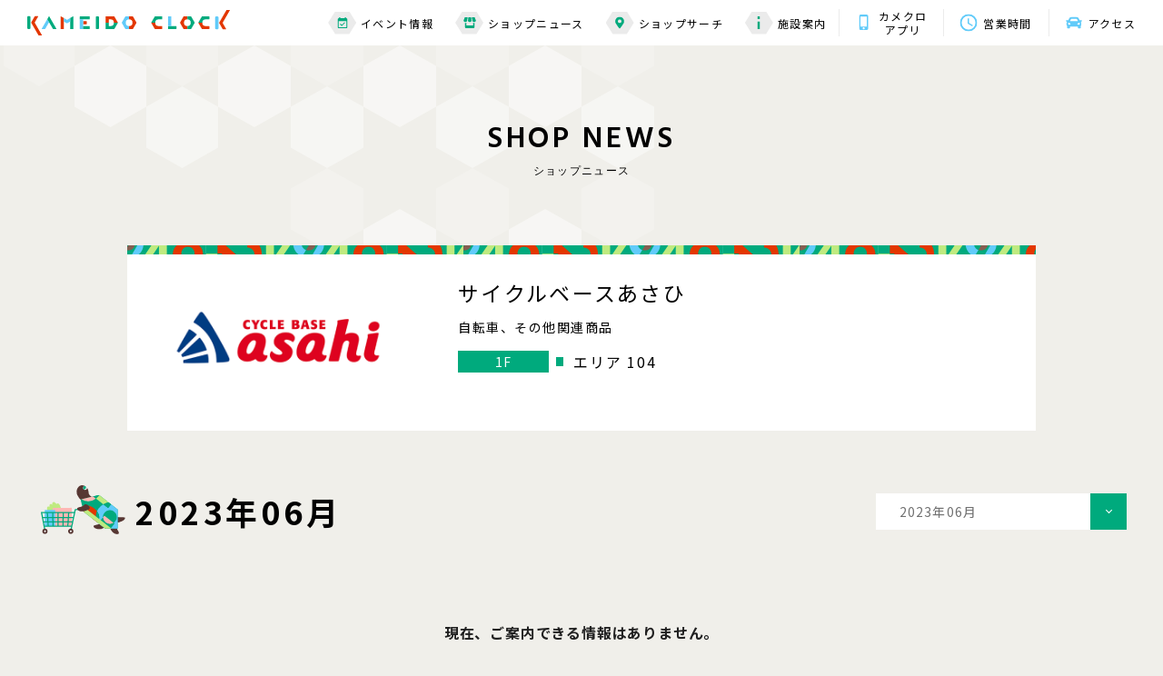

--- FILE ---
content_type: text/html; charset=UTF-8
request_url: https://www.kameidoclock.jp/shopnews/archives/?scd=000008&Ym=1687964400
body_size: 5812
content:
<!DOCTYPE html>
<html lang="ja">

<head>
    <meta name="google-site-verification" content="WkikiWiviEBtqRmKujlRXIc5irrq7ooRuaL2HU_Wdho" />
<!-- Google Tag Manager -->
<script>(function(w,d,s,l,i){w[l]=w[l]||[];w[l].push({'gtm.start':
new Date().getTime(),event:'gtm.js'});var f=d.getElementsByTagName(s)[0],
j=d.createElement(s),dl=l!='dataLayer'?'&l='+l:'';j.async=true;j.src=
'https://www.googletagmanager.com/gtm.js?id='+i+dl;f.parentNode.insertBefore(j,f);
})(window,document,'script','dataLayer','GTM-P85CGPR');</script>
<!-- End Google Tag Manager -->

<!-- Google Tag Manager -->
<script>(function(w,d,s,l,i){w[l]=w[l]||[];w[l].push({'gtm.start':
new Date().getTime(),event:'gtm.js'});var f=d.getElementsByTagName(s)[0],
j=d.createElement(s),dl=l!='dataLayer'?'&l='+l:'';j.async=true;j.src=
'https://www.googletagmanager.com/gtm.js?id='+i+dl;f.parentNode.insertBefore(j,f);
})(window,document,'script','dataLayer','GTM-K5S7R7K');</script>
<!-- End Google Tag Manager -->
    <meta charset="utf-8">
<meta name="viewport" content="width=device-width,initial-scale=1">
<meta name="format-detection" content="telephone=no">
<meta http-equiv="X-UA-Compatible" content="IE=edge">


<title>サイクルベースあさひ｜ショップニュース｜カメイドクロック公式サイト｜KAMEIDO CLOCK</title>
<meta name="description" content="大型自転車専門店「サイクルベースあさひ」です。シティサイクルから電動アシスト自転車・子供用自転車・パーツ・アクセサリーなどの豊富な商品を取り揃え、お客様お一人おひとりに合った最適な自転車選びを、専門知識を持ったスタッフがお手伝いします。">
<meta name="keywords" content="">

<meta property="og:type" content="article">
<meta property="og:title" content="サイクルベースあさひ｜ショップニュース｜カメイドクロック公式サイト｜KAMEIDO CLOCK">
<meta property="og:description" content="大型自転車専門店「サイクルベースあさひ」です。シティサイクルから電動アシスト自転車・子供用自転車・パーツ・アクセサリーなどの豊富な商品を取り揃え、お客様お一人おひとりに合った最適な自転車選びを、専門知識を持ったスタッフがお手伝いします。">
<meta property="og:url" content="https://www.kameidoclock.jp/shopnews/archives/?scd=000008&amp;Ym=1687964400">
<meta property="og:image" content="https://www.kameidoclock.jp/assets/images/common/ogp.png">
<meta property="og:site_name" content="カメイドクロック公式サイト｜KAMEIDO CLOCK">
<meta property="fb:admins" content="">
<meta property="og:locale" content="ja_JP">

<meta name="twitter:card" content="summary">
<meta name="twitter:site" content="カメイドクロック公式サイト｜KAMEIDO CLOCK">

<link rel="shortcut icon" href="/assets/images/common/favicon.ico">
<link rel="apple-touch-icon" href="/assets/images/common/favicon.ico">

        <link rel="preconnect" href="https://fonts.googleapis.com">
<link rel="preconnect" href="https://fonts.gstatic.com" crossorigin>
<link href="https://fonts.googleapis.com/css2?family=Hind:wght@400;500;600;700&family=Noto+Sans+JP:wght@400;500;700&display=swap" rel="stylesheet">
<link rel="stylesheet" href="/assets/css/reset.css">
<link rel="stylesheet" href="/assets/lib/swiper-bundle.min.css">
<link rel="stylesheet" href="/assets/css/common.css">

        <link rel="stylesheet" href="/assets/css/blog.css">
    
    <!-- js -->
<script src="https://cdnjs.cloudflare.com/ajax/libs/jquery/3.5.1/jquery.min.js"></script>
<script src="https://cdnjs.cloudflare.com/ajax/libs/jquery-cookie/1.4.1/jquery.cookie.min.js"></script>
<script src="/assets/lib/svgxuse.min.js"></script>
<script src="/assets/lib/swiper-bundle.min.js"></script>
<script src="/assets/lib/jquery.tile.js"></script>

    <script type="application/ld+json">
                {
            "@context": "https://schema.org",
            "@type": "BreadcrumbList",
            "itemListElement": [{
                    "@type": "ListItem",
                    "position": 1,
                    "name": "TOP",
                    "item": "https://www.kameidoclock.jp"
                },
                {
                    "@type": "ListItem",
                    "position": 2,
                    "name": "ショップブログ",
                    "item": "https://www.kameidoclock.jp/shopnews/"
                },
                {
                    "@type": "ListItem",
                    "position": 3,
                    "name": "サイクルベースあさひ",
                    "item": "https://www.kameidoclock.jp/shopnews/archives/"
                }
            ]
        }

    </script>
    </head>

<body id="top">
    <!-- Google Tag Manager (noscript) -->
<noscript><iframe src="https://www.googletagmanager.com/ns.html?id=GTM-P85CGPR"
height="0" width="0" style="display:none;visibility:hidden"></iframe></noscript>
<!-- End Google Tag Manager (noscript) -->
<!-- Google Tag Manager (noscript) -->
<noscript><iframe src="https://www.googletagmanager.com/ns.html?id=GTM-K5S7R7K"
height="0" width="0" style="display:none;visibility:hidden"></iframe></noscript>
<!-- End Google Tag Manager (noscript) -->
    <div class="page" id="page">
        <!--telop-->
<!--/telop-->
        <div class="page__wrap" id="page__wrap">
            <header class="header">
    <!--main header-->
    <div class="header__main" id="js-header__main">
        <div class="header__wrap">
            <!-- topページ以外はpタグ-->
                        <p class="header__logo"><a href="/" class="header__logo__link"><img src="/assets/images/common/logo01.svg"
                        alt="KAMEIDO CLOCK"></a></p>
                        <div class="toggle__btn js-toggle__btn sp-visible">
                <span class="bar"></span>
                <span class="bar"></span>
                <span class="bar"></span>
            </div>
            <div class="header__nav">
                <div class="nav nav--01 pc-visible">
                    <ul class="nav__list">
                        <li class="nav__item"><a href="/event/" class="nav__item__link"><span class="nav__item__icon">
                                    <svg class="nav__item__icon--01">
                                        <use xlink:href='/assets/images/common/icon_calendar.svg#icon_calendar'></use>
                                    </svg></span>イベント情報</a>
                        </li>
                        <li class="nav__item"><a href="/shopnews/" class="nav__item__link"><span
                                    class="nav__item__icon">
                                    <svg class="nav__item__icon--02">
                                        <use xlink:href='/assets/images/common/icon_shop.svg#icon_shop'></use>
                                    </svg></span>ショップニュース</a></li>
                        <li class="nav__item"><a href="/shopsearch/" class="nav__item__link"><span class="nav__item__icon"><svg
                                        class="nav__item__icon--03">
                                        <use xlink:href='/assets/images/common/icon_mapmarker.svg#icon_mapmarker'></use>
                                    </svg></span>ショップサーチ</a></li>
                        <li class="nav__item"><a href="/facility/" class="nav__item__link"><span class="nav__item__icon"><svg
                                        class="nav__item__icon--04">
                                        <use xlink:href='/assets/images/common/icon_information.svg#icon_information'></use>
                                    </svg></span>施設案内</a></li>
                    </ul>
                </div>
                <div class="nav nav--02">
                    <ul class="nav__list">
                        <li class="nav__item"><a href="/app/" class="nav__item__link">
                                <span class="nav__item__icon"><svg class="nav__item__icon--05">
                                        <use xlink:href='/assets/images/common/icon_app.svg#icon_app'></use>
                                    </svg></span>カメクロ<br>アプリ</a></li>
                        <li class="nav__item"><a href="/facility/hours/" class="nav__item__link">
                                <span class="nav__item__icon"><svg class="nav__item__icon--06">
                                        <use xlink:href='/assets/images/common/icon_clock.svg#icon_clock'></use>
                                    </svg></span>営業時間</a></li>
                        <li class="nav__item"><a href="/facility/access/" class="nav__item__link"><span class="nav__item__icon"><svg
                                        class="nav__item__icon--07">
                                        <use xlink:href='/assets/images/common/icon_car.svg#icon_car'></use>
                                    </svg></span>アクセス</a></li>
                    </ul>
                </div>
            </div>
        </div>
    </div>
    <!--/main header-->

    <!--SP sub header-->
    <div class="header__sub sp-visible" id="js-header__sub">
        <p class="header__logo"><a href="/" class="header__logo__link"><img src="/assets/images/common/logo01.svg"
                    alt="KAMEIDO CLOCK"></a></p>
        <div class="toggle__btn js-toggle__btn">
            <span class="bar"></span>
            <span class="bar"></span>
            <span class="bar"></span>
        </div>
    </div>
    <!--/SP sub header-->

    <!--toggle menu-->
        <div class="toggle" id="js-toggle">
        <div class="toggle__top">
            <p class="toggle__logo"><a href="/" class="header__logo__link"><img src="/assets/images/common/logo01.svg"
                        alt="KAMEIDO CLOCK"></a></p>
            <p class="toggle__close js-toggle__close"><img src="/assets/images/common/icon_close.svg" alt="X"></p>
        </div>
        <div class="toggle__bottom">
            <div class="toggle__bottom__inner">
                <div class="nav">
                    <ul class="nav__list nav__list--top">
                        <li class="nav__item"><a href="/event/" class="nav__item__link"><span class="nav__item__icon"><svg
                                        class="nav__item__icon--01">
                                        <use xlink:href='/assets/images/common/icon_calendar.svg#icon_calendar'></use>
                                    </svg></span><span class="nav__item__text">イベント情報</span></a></li>
                        <li class="nav__item"><a href="/shopnews/" class="nav__item__link"><span class="nav__item__icon"><svg
                                        class="nav__item__icon--02">
                                        <use xlink:href='/assets/images/common/icon_shop.svg#icon_shop'></use>
                                    </svg></span><span class="nav__item__text">ショップニュース</span></a></li>
                        <li class="nav__item"><a href="/shopsearch/" class="nav__item__link"><span class="nav__item__icon"><svg
                                        class="nav__item__icon--03">
                                        <use xlink:href='/assets/images/common/icon_mapmarker.svg#icon_mapmarker'></use>
                                    </svg></span><span class="nav__item__text">ショップサーチ</span></a></li>
                        <li class="nav__item"><a href="/facility/" class="nav__item__link"><span class="nav__item__icon"><svg
                                        class="nav__item__icon--04">
                                        <use xlink:href='/assets/images/common/icon_information.svg#icon_information'></use>
                                    </svg></span><span class="nav__item__text">施設案内</span></a>
                        </li>
                    </ul>
                    <ul class="nav__list nav__list--bottom">
                        <li class="nav__item"><a href="/faq/">よくある質問</a></li>
                        <li class="nav__item"><a href="/sitemap/">サイトマップ</a></li>
                        <li class="nav__item"><a href="/terms/">サイトのご利用にあたって</a></li>
                        <li class="nav__item"><a href="/privacy/">プライバシーポリシー</a></li>
                        <li class="nav__item nav__item--external"><a href="https://job-gear.net/kameidoclock/" target="_blank">スタッフ募集</a></li>
                        <!-- <li class="nav__item nav__item--external"><a href="" target="_blank">会社案内</a></li> -->
                    </ul>
                </div>
                <div class="bnr">
                    <ul class="bnr__list bnr__list--top">
                        <li class="bnr__item"><a href="/facility/hours/" class="bnr__item__link"><span
                                    class="bnr__item__icon"><svg class="bnr__item__icon--01">
                                        <use xlink:href='/assets/images/common/icon_clock.svg#icon_clock'></use>
                                    </svg></span><span class="bnr__item__text">営業時間</span></a></li>
                        <li class="bnr__item"><a href="/facility/access/" class="bnr__item__link"><span
                                    class="bnr__item__icon"><svg class="bnr__item__icon--02">
                                        <use xlink:href='/assets/images/common/icon_car.svg#icon_car'></use>
                                    </svg></span><span class="bnr__item__text">アクセス</span></a></li>
                    </ul>
                    <ul class="bnr__list bnr__list--bottom">
                                                <li class="bnr__item">
                            <a href="https://www.kameidoclock.jp/app/"  >
                                <img src="/../../uploads/images/resized/480x160/kameidoclock/000002/000002/51c630a1.png" alt="公式アプリ">
                            </a>
                        </li>
                                                <li class="bnr__item">
                            <a href="https://www.kameidoclock.jp/eventspace/"  >
                                <img src="/../../uploads/images/resized/480x160/kameidoclock/000002/000002/a6bb0ece.png" alt="イベントスペース紹介">
                            </a>
                        </li>
                                            </ul>
                </div>
                <div class="sns">
                    <p class="sns__ttl">KAMEIDO CLOCK OFFICIAL ACCOUNT</p>
                    <ul class="sns__list">
                        <li class="sns__item"><a href="https://twitter.com/KAMEIDOCLOCK" target="_blank"><img
                                    src="/assets/images/common/icon_twitter.svg" alt="Twitter"></a></li>
                        <li class="sns__item"><a href="https://www.youtube.com/channel/UC6Tt-hHTHBzhJ9Bt4wieJdw" target="_blank"><img
                                    src="/assets/images/common/icon_youtube.svg" alt="YouTube"></a></li>
                    </ul>
                </div>
                <p class="toggle__bottom__close js-toggle__close">CLOSE</p>
            </div>
        </div>
    </div>
    <!--/toggle menu-->
</header>
            <div class="main-contents" id="main-contents">
                <div class="main-contents__inner">
                <table class="side-left">
                    <tbody>
                        <tr>
                            <td><span class="s01">&nbsp;</span></td>
                            <td><span class="s02">&nbsp;</span></td>
                            <td><span class="s03">&nbsp;</span></td>
                            <td><span class="s04">&nbsp;</span></td>
                            <td><span class="s05">&nbsp;</span></td>
                            <td><span class="s06">&nbsp;</span></td>
                            <td><span class="s07">&nbsp;</span></td>
                            <td><span class="s08">&nbsp;</span></td>
                            <td><span class="s09">&nbsp;</span></td>
                        </tr>
                        <tr>
                            <td><span class="s01">&nbsp;</span></td>
                            <td><span class="s02">&nbsp;</span></td>
                            <td><span class="s03">&nbsp;</span></td>
                            <td><span class="s04">&nbsp;</span></td>
                            <td><span class="s05">&nbsp;</span></td>
                            <td><span class="s06">&nbsp;</span></td>
                            <td><span class="s07">&nbsp;</span></td>
                            <td>&nbsp;</td>
                            <td>&nbsp;</td>
                        </tr>
                        <tr>
                            <td><span class="s01">&nbsp;</span></td>
                            <td><span class="s02">&nbsp;</span></td>
                            <td><span class="s03">&nbsp;</span></td>
                            <td><span class="s04">&nbsp;</span></td>
                            <td><span class="s05">&nbsp;</span></td>
                            <td>&nbsp;</td>
                            <td>&nbsp;</td>
                            <td>&nbsp;</td>
                            <td>&nbsp;</td>
                        </tr>
                        <tr>
                            <td><span class="s01">&nbsp;</span></td>
                            <td><span class="s02">&nbsp;</span></td>
                            <td><span class="s03">&nbsp;</span></td>
                            <td>&nbsp;</td>
                            <td>&nbsp;</td>
                            <td>&nbsp;</td>
                            <td>&nbsp;</td>
                            <td>&nbsp;</td>
                            <td>&nbsp;</td>
                            <td>&nbsp;</td>
                        </tr>
                        <tr>
                            <td><span class="s01">&nbsp;</span></td>
                            <td>&nbsp;</td>
                            <td>&nbsp;</td>
                            <td>&nbsp;</td>
                            <td>&nbsp;</td>
                            <td>&nbsp;</td>
                            <td>&nbsp;</td>
                            <td>&nbsp;</td>
                            <td>&nbsp;</td>
                        </tr>
                    </tbody>
                </table>
                                    <!-- page title -->
                    <div class="page__ttl effect">
                            <p class="ttl js-show">SHOP&nbsp;NEWS</p>
                            <p class="sttl js-show">ショップニュース</p>
                    </div>
                    <!-- /page title -->

<div class="container">
    <div class="blogInner">
        <!-- shop detail -->
        <div class="shopDetail">
            <div class="shopDetail__inner">
                <p class="card__num">104</p>
                <div class="shopDetail__figBox">
                    <figure class="shopDetail__fig">
                                                <a href="/shop/?scd=000008">
                                                                                    <img src="/../../uploads/images/resized/254x190/kameidoclock/000002/000002/cfd23ba3.png" alt="サイクルベースあさひ" class="shopDetail__logo">
                                                    </a>
                    </figure>

                </div>
                <div class="shopDetail__txtBox">
                    <h1 class="shopDetail__ttl">サイクルベースあさひ</h1>
                    <p class="shopDetail__txt">自転車、その他関連商品</p>
                    <div class="shopDetail__tagBox--pc">
                        <p class="shopDetail__tag shopDetail__tag--floor">1F</p>
                        <p class="shopDetail__tag shopDetail__tag--place"></p>
                        <p class="shopDetail__area">エリア 104</p>
                    </div>
                </div>
            </div>
            <div class="shopDetail__tagBox--sp">
                <p class="shopDetail__tag shopDetail__tag--floor">1F</p>
                <p class="shopDetail__tag shopDetail__tag--place"></p>
                <p class="shopDetail__area">エリア 104</p>
            </div>
        </div>
        <!-- /shop detail -->
        <!-- select Box -->
        <div class="selectMenu__list archivesSelectMenu">
            <div class="selectMenu__item">
                <p class="selectMenu__link js-dropdown">
                    2023年06月                </p>
                <div class="panel js-dropdown-menu">
                    <ul class="panel__inner">
                        <li class="panel__item"><a href="/shopnews/archives/?scd=000008">すべて</a></li>
                        <li class="panel__item"><a href="/shopnews/archives/?scd=000008&Ym=1648652400">2022年03月</a></li><li class="panel__item"><a href="/shopnews/archives/?scd=000008&Ym=1651330800">2022年05月</a></li><li class="panel__item"><a href="/shopnews/archives/?scd=000008&Ym=1653922800">2022年05月</a></li><li class="panel__item"><a href="/shopnews/archives/?scd=000008&Ym=1656601200">2022年07月</a></li><li class="panel__item"><a href="/shopnews/archives/?scd=000008&Ym=1659193200">2022年07月</a></li><li class="panel__item"><a href="/shopnews/archives/?scd=000008&Ym=1661871600">2022年08月</a></li><li class="panel__item"><a href="/shopnews/archives/?scd=000008&Ym=1664550000">2022年10月</a></li><li class="panel__item"><a href="/shopnews/archives/?scd=000008&Ym=1667142000">2022年10月</a></li><li class="panel__item"><a href="/shopnews/archives/?scd=000008&Ym=1669820400">2022年12月</a></li><li class="panel__item"><a href="/shopnews/archives/?scd=000008&Ym=1672412400">2022年12月</a></li><li class="panel__item"><a href="/shopnews/archives/?scd=000008&Ym=1675090800">2023年01月</a></li><li class="panel__item"><a href="/shopnews/archives/?scd=000008&Ym=1677769200">2023年03月</a></li><li class="panel__item"><a href="/shopnews/archives/?scd=000008&Ym=1680188400">2023年03月</a></li><li class="panel__item"><a href="/shopnews/archives/?scd=000008&Ym=1682866800">2023年05月</a></li><li class="panel__item"><a href="/shopnews/archives/?scd=000008&Ym=1685458800">2023年05月</a></li><li class="panel__item"><a href="/shopnews/archives/?scd=000008&Ym=1688137200">2023年07月</a></li><li class="panel__item"><a href="/shopnews/archives/?scd=000008&Ym=1690729200">2023年07月</a></li><li class="panel__item"><a href="/shopnews/archives/?scd=000008&Ym=1693407600">2023年08月</a></li><li class="panel__item"><a href="/shopnews/archives/?scd=000008&Ym=1696086000">2023年10月</a></li><li class="panel__item"><a href="/shopnews/archives/?scd=000008&Ym=1698678000">2023年10月</a></li><li class="panel__item"><a href="/shopnews/archives/?scd=000008&Ym=1701356400">2023年12月</a></li><li class="panel__item"><a href="/shopnews/archives/?scd=000008&Ym=1703948400">2023年12月</a></li><li class="panel__item"><a href="/shopnews/archives/?scd=000008&Ym=1706626800">2024年01月</a></li><li class="panel__item"><a href="/shopnews/archives/?scd=000008&Ym=1709305200">2024年03月</a></li><li class="panel__item"><a href="/shopnews/archives/?scd=000008&Ym=1711810800">2024年03月</a></li><li class="panel__item"><a href="/shopnews/archives/?scd=000008&Ym=1714489200">2024年05月</a></li><li class="panel__item"><a href="/shopnews/archives/?scd=000008&Ym=1717081200">2024年05月</a></li><li class="panel__item"><a href="/shopnews/archives/?scd=000008&Ym=1719759600">2024年07月</a></li><li class="panel__item"><a href="/shopnews/archives/?scd=000008&Ym=1722351600">2024年07月</a></li><li class="panel__item"><a href="/shopnews/archives/?scd=000008&Ym=1725030000">2024年08月</a></li><li class="panel__item"><a href="/shopnews/archives/?scd=000008&Ym=1727708400">2024年10月</a></li><li class="panel__item"><a href="/shopnews/archives/?scd=000008&Ym=1730300400">2024年10月</a></li><li class="panel__item"><a href="/shopnews/archives/?scd=000008&Ym=1732978800">2024年12月</a></li><li class="panel__item"><a href="/shopnews/archives/?scd=000008&Ym=1735570800">2024年12月</a></li><li class="panel__item"><a href="/shopnews/archives/?scd=000008&Ym=1738249200">2025年01月</a></li><li class="panel__item"><a href="/shopnews/archives/?scd=000008&Ym=1740927600">2025年03月</a></li><li class="panel__item"><a href="/shopnews/archives/?scd=000008&Ym=1743346800">2025年03月</a></li><li class="panel__item"><a href="/shopnews/archives/?scd=000008&Ym=1746025200">2025年05月</a></li><li class="panel__item"><a href="/shopnews/archives/?scd=000008&Ym=1748617200">2025年05月</a></li><li class="panel__item"><a href="/shopnews/archives/?scd=000008&Ym=1751295600">2025年07月</a></li><li class="panel__item"><a href="/shopnews/archives/?scd=000008&Ym=1753887600">2025年07月</a></li><li class="panel__item"><a href="/shopnews/archives/?scd=000008&Ym=1756566000">2025年08月</a></li><li class="panel__item"><a href="/shopnews/archives/?scd=000008&Ym=1759244400">2025年10月</a></li><li class="panel__item"><a href="/shopnews/archives/?scd=000008&Ym=1761836400">2025年10月</a></li><li class="panel__item"><a href="/shopnews/archives/?scd=000008&Ym=1764514800">2025年12月</a></li><li class="panel__item"><a href="/shopnews/archives/?scd=000008&Ym=1767106800">2025年12月</a></li><li class="panel__item"><a href="/shopnews/archives/?scd=000008&Ym=1769785200">2026年01月</a></li>                    </ul>
                </div>
            </div>
        </div>
        <!-- /select Box -->

        <!-- sub title -->
        <h2 class="archivesTtl">
            <img src="/assets/images/common/icon_blog_kame_pc.svg" alt="kame" class="archivesTtl__img">
            <span>2023年06月</span>
        </h2>
        <!-- /sub title -->
                <p class="no-item">現在、ご案内できる情報はありません。</p>
                <!-- pagination -->
        <div class="pagination">
                                                                    <a href="/shopnews/archives/?scd=000008&p=1&Ym=1687964400" class="pagination__number current">1</a>
                                                            </div>
        <!-- /pagination -->

        <!-- button -->
        <div class="blogArchivesBtnBox">
            <p class="btn btn--type01">
                <a href="/shopnews/">ショップニュース一覧</a>
            </p>
            <p class="btn btn--type01">
                <a href="/shopsearch/">ショップサーチ</a>
            </p>
        </div>
        <!-- /button -->

    </div>
</div>
                                </div>
            </div>
            <!-- breadcrumb -->
            <div class="breadcrumb">
                <ul class="breadcrumb__list">
                    <li class="breadcrumb__item"><a href="/" class="breadcrumb__item__link">TOP</a></li>
                    <li class="breadcrumb__item"><a href="/shopnews/" class="breadcrumb__item__link">ショップニュース</a></li>
                    <li class="breadcrumb__item">サイクルベースあさひ</li>
                </ul>
            </div>
            <!-- /breadcrumb -->
            <div class="pagetop__btn" id="js-pagetop__btn"><p class="pagetop__btn__wrap"><a href="#top" class="scroll">Page top</a></p></div>
<!--footer-->
<footer class="footer" id="footer">
    <!--footer bnr-->
    <div class="footer__bnr">
        <div class="bnr">
            <ul class="bnr__list bnr__list--top">
                <li class="bnr__item"><a href="/facility/hours/" class="bnr__item__link"><span
                            class="bnr__item__icon"><svg class="bnr__item__icon--01">
                                <use xlink:href='/assets/images/common/icon_clock.svg#icon_clock'></use>
                            </svg></span><span class="bnr__item__text">営業時間</span></a></li>
                <li class="bnr__item"><a href="/facility/access/" class="bnr__item__link"><span
                            class="bnr__item__icon"><svg class="bnr__item__icon--02">
                                <use xlink:href='/assets/images/common/icon_car.svg#icon_car'></use>
                            </svg></span><span class="bnr__item__text">アクセス<br class="sp-visible">・駐車場</span></a></li>
            </ul>
            <ul class="bnr__list bnr__list--bottom">
                                <li class="bnr__item">
                                        <a href="https://www.kameidoclock.jp/app/" >
                    <img src="/../../uploads/images/resized/340x114/kameidoclock/000002/000002/51c630a1.png" alt="banner">
                    </a>
                                    </li>
                                <li class="bnr__item">
                                        <a href="https://www.kameidoclock.jp/eventspace/" >
                    <img src="/../../uploads/images/resized/340x114/kameidoclock/000002/000002/a6bb0ece.png" alt="banner">
                    </a>
                                    </li>
                            </ul>
        </div>
    </div>
    <!--/footer bnr-->
        <div class="footer__map">
        <iframe
            src="https://www.google.com/maps/embed?pb=!1m14!1m8!1m3!1d1620.1145108717953!2d139.8280797!3d35.6959814!3m2!1i1024!2i768!4f13.1!3m3!1m2!1s0x601888c3d81eda67%3A0xf36a6b3f9fc0fcdc!2z44CSMTM2LTAwNzEg5p2x5Lqs6YO95rGf5p2x5Yy65LqA5oi477yW5LiB55uu77yT77yR!5e0!3m2!1sja!2sjp!4v1638987207804!5m2!1sja!2sjp"
            width="600" height="450" style="border:0;" allowfullscreen="" loading="lazy"></iframe>
        <div class="map">
            <div class="map__logo"><a href="/"><img src="/assets/images/common/logo02.svg" alt="KAMEIDO CLOCK"></a>
            </div>
            <div class="map__address">
                <p class="map__address--01">〒136-0071　東京都江東区亀戸６丁目３１−６</p>
                <p class="map__address--02">JR総武線「亀戸」駅東口　徒歩2分</p>
            </div>
            <p class="map__tel"><a href="tel:03-5875-4460">03-5875-4460</a></p>
            <p class="map__btn btn--type01"><a href="/facility/access/">詳しくはこちら</a></p>
        </div>
    </div>
    <div class="footer__bottom">
        <div class="slider slider--footer">
            <ul class="slider__list swiper-wrapper" id="swiper--footer">
                <!-- <li class="slider__item swiper-slide"><a href="https://morisia.com/" target="_blank"
                        class="slider__link"><img src="/assets/images/shop_logo/bnr01.jpg" alt="モリシア津田沼"
                            class="slider__img"></a></li> -->
                <li class="slider__item swiper-slide"><a href="https://bono-sagamiono.jp/" target="_blank"
                        class="slider__link"><img src="/assets/images/shop_logo/bnr02.jpg" alt="ボーノ相模大野"
                            class="slider__img"></a></li>
                <li class="slider__item swiper-slide"><a href="http://www.gems-portal.com/" target="_blank"
                        class="slider__link"><img src="/assets/images/shop_logo/bnr03.jpg" alt="GEMS"
                            class="slider__img"></a></li>
                <li class="slider__item swiper-slide"><a href="https://mefull.jp/" target="_blank"
                        class="slider__link"><img src="/assets/images/shop_logo/bnr04.jpg" alt="ミーフル"
                            class="slider__img"></a></li>
                <li class="slider__item swiper-slide"><a href="https://socola-sc.jp/" target="_blank"
                        class="slider__link"><img src="/assets/images/shop_logo/bnr05.jpg" alt="ソコラポータル"
                            class="slider__img"></a></li>
                <li class="slider__item swiper-slide"><a href="https://www.proud-web.jp/mansion/b115280/"
                        target="_blank" class="slider__link"><img src="/assets/images/shop_logo/bnr06.jpg"
                            alt="プラウドタワー亀戸クロス" class="slider__img"></a></li>
            </ul>
        </div>
        <div class="nav">
            <ul class="nav__list">
                <li class="nav__item"><a href="/faq/" class="nav__link">お問い合わせ・よくある質問</a></li>
                <li class="nav__item"><a href="/sitemap/" class="nav__link">サイトマップ</a></li>
                <li class="nav__item"><a href="/terms/" class="nav__link">サイトのご利用にあたって</a></li>
                <li class="nav__item"><a href="/terms/#ext-tm" class="nav__link">情報の外部送信について</a></li>
                <li class="nav__item"><a href="/privacy/" class="nav__link">プライバシーポリシー</a></li>
                <li class="nav__item nav__item--external"><a href="https://job-gear.net/kameidoclock/" target="_blank" class="nav__link">スタッフ募集<img
                            src="/assets/images/common/icon_externallink.svg" alt="external-link"></a></li>
                <!-- <li class="nav__item nav__item--external"><a href="" target="_blank" class="nav__link">会社案内<img
                            src="/assets/images/common/icon_externallink.svg" alt="external-link"></a></li> -->
            </ul>
            <div class="text">
                <p class="logo"><a href="/"><img src="/assets/images/common/logo01-black.svg" alt="KAMEIDO CLOCK"></a></p>
                <p class="copyright">© Nomura Real Estate Development Co.,Ltd. All Rights Reserved.</p>
            </div>
        </div>
    </div>
</footer>
<!--/footer-->
        </div>
    </div>
    <!-- js -->
<script src="/assets/js/common.js"></script>

        <script src="/assets/js/blog.js"></script>
    
    </body>

</html>


--- FILE ---
content_type: text/css
request_url: https://www.kameidoclock.jp/assets/css/helper.css
body_size: 1538
content:
/*-- display --*/
.dn {display: none !important;}.db {display: block !important;}.di {display: inline !important;}.dib {display: inline-block !important;}

/*-- fonts --*/
.fwN {font-weight: normal !important;}.fwB {font-weight: bold !important;}.fz10 {font-size: 10px !important;}.fz11 {font-size: 11px !important;}.fz12 {font-size: 12px !important;}.fz13 {font-size: 13px !important;}.fz14 {font-size: 14px !important;}.fz15 {font-size: 15px !important;}.fz16 {font-size: 16px !important;}.fz17 {font-size: 17px !important;}.fz18 {font-size: 18px !important;}.fz19 {font-size: 19px !important;}.fz20 {font-size: 20px !important;}.fz21 {font-size: 21px !important;}.fz22 {font-size: 22px !important;}.fz23 {font-size: 23px !important;}.fz24 {font-size: 24px !important;}.fz25 {font-size: 25px !important;}

/*-- colors --*/
.c-red {color: #f00 !important;}.c-blue {color: #00f !important;}.c-black {color: #000 !important;}

/*-- position --*/
.posR { position: relative !important; }.posA { position: absolute !important; }

/*-- border --*/
.bd {border: 1px solid #000 !important;}.bdt {border-top: 1px solid #000 !important;}.bdr {border-right: 1px solid #000 !important;}.bdb {border-bottom: 1px solid #000 !important;}.bdl {border-left: 1px solid #000 !important;}.bdN {border: none !important;}.bdtN {border-top: none !important;}.bdrN {border-right: none !important;}.bdbN {border-bottom: none !important;}.bdlN {border-left: none !important;}

/*-- vertical-align --*/
.vaT {vertical-align: top !important;}.vaM {vertical-align: middle !important;}.vaB {vertical-align: bottom !important;}

/*-- text-align --*/
.taC { text-align: center !important;}.taL { text-align: left !important;}.taR { text-align: right !important;}.taL-sp { text-align: left !important;}

/*-- float --*/
.flR { float: right !important; }.flL { float: left !important; }.flN { float: none !important; }

/*-- margin --*/
.mc {margin: 0 auto;}.m00 {margin: 0 !important;}.m05 {margin: 5px !important;}.m10 {margin: 10px !important;}.m15 {margin: 15px !important;}.m20 {margin: 20px !important;}.m25 {margin: 25px !important;}.m30 {margin: 30px !important;}.m35 {margin: 35px !important;}.m40 {margin: 40px !important;}.m45 {margin: 45px !important;}.m50 {margin: 50px !important;}.mta {margin-top: auto;}.mt00 {margin-top: 0 !important;}.mt05 {margin-top: 5px !important;}.mt10 {margin-top: 10px !important;}.mt15 {margin-top: 15px !important;}.mt20 {margin-top: 20px !important;}.mt25 {margin-top: 25px !important;}.mt30 {margin-top: 30px !important;}.mt35 {margin-top: 35px !important;}.mt40 {margin-top: 40px !important;}.mt45 {margin-top: 45px !important;}.mt50 {margin-top: 50px !important;}.mt55 {margin-top: 55px !important;}.mt60 {margin-top: 60px !important;}.mt65 {margin-top: 65px !important;}.mt70 {margin-top: 70px !important;}.mt75 {margin-top: 75px !important;}.mt80 {margin-top: 80px !important;}.mt85 {margin-top: 85px !important;}.mt90 {margin-top: 90px !important;}.mt95 {margin-top: 95px !important;}.mt100 {margin-top: 100px !important;}.mra {margin-right: auto;}.mr00 {margin-right: 0 !important;}.mr05 {margin-right: 5px !important;}.mr10 {margin-right: 10px !important;}.mr15 {margin-right: 15px !important;}.mr20 {margin-right: 20px !important;}.mr25 {margin-right: 25px !important;}.mr30 {margin-right: 30px !important;}.mr35 {margin-right: 35px !important;}.mr40 {margin-right: 40px !important;}.mr45 {margin-right: 45px !important;}.mr50 {margin-right: 50px !important;}.mr55 {margin-right: 55px !important;}.mr60 {margin-right: 60px !important;}.mr65 {margin-right: 65px !important;}.mr70 {margin-right: 70px !important;}.mr75 {margin-right: 75px !important;}.mr80 {margin-right: 80px !important;}.mr85 {margin-right: 85px !important;}.mr90 {margin-right: 90px !important;}.mr95 {margin-right: 95px !important;}.mr100 {margin-right: 100px !important;}.mba {margin-bottom: auto;}.mb00 {margin-bottom: 0 !important;}.mb05 {margin-bottom: 5px !important;}.mb10 {margin-bottom: 10px !important;}.mb15 {margin-bottom: 15px !important;}.mb20 {margin-bottom: 20px !important;}.mb25 {margin-bottom: 25px !important;}.mb30 {margin-bottom: 30px !important;}.mb35 {margin-bottom: 35px !important;}.mb40 {margin-bottom: 40px !important;}.mb45 {margin-bottom: 45px !important;}.mb50 {margin-bottom: 50px !important;}.mb55 {margin-bottom: 55px !important;}.mb60 {margin-bottom: 60px !important;}.mb65 {margin-bottom: 65px !important;}.mb70 {margin-bottom: 70px !important;}.mb75 {margin-bottom: 75px !important;}.mb80 {margin-bottom: 80px !important;}.mb85 {margin-bottom: 85px !important;}.mb90 {margin-bottom: 90px !important;}.mb95 {margin-bottom: 95px !important;}.mb100 {margin-bottom: 100px !important;}.mla {margin-left: auto;}.ml00 {margin-left: 0 !important;}.ml05 {margin-left: 5px !important;}.ml10 {margin-left: 10px !important;}.ml15 {margin-left: 15px !important;}.ml20 {margin-left: 20px !important;}.ml25 {margin-left: 25px !important;}.ml30 {margin-left: 30px !important;}.ml35 {margin-left: 35px !important;}.ml40 {margin-left: 40px !important;}.ml45 {margin-left: 45px !important;}.ml50 {margin-left: 50px !important;}.ml55 {margin-left: 55px !important;}.ml60 {margin-left: 60px !important;}.ml65 {margin-left: 65px !important;}.ml70 {margin-left: 70px !important;}.ml75 {margin-left: 75px !important;}.ml80 {margin-left: 80px !important;}.ml85 {margin-left: 85px !important;}.ml90 {margin-left: 90px !important;}.ml95 {margin-left: 95px !important;}.ml100 {margin-left: 100px !important;}
/*-- padding --*/
.p00 {padding: 0;}.p05 {padding: 5px !important;}.p10 {padding: 10px !important;}.p15 {padding: 15px !important;}.p20 {padding: 20px !important;}.p25 {padding: 25px !important;}.p30 {padding: 30px !important;}.p35 {padding: 35px !important;}.p40 {padding: 40px !important;}.p45 {padding: 45px !important;}.p50 {padding: 50px !important;}.pt00 {padding-top: 0 !important;}.pt05 {padding-top: 5px !important;}.pt10 {padding-top: 10px !important;}.pt15 {padding-top: 15px !important;}.pt20 {padding-top: 20px !important;}.pt25 {padding-top: 25px !important;}.pt30 {padding-top: 30px !important;}.pt35 {padding-top: 35px !important;}.pt40 {padding-top: 40px !important;}.pt45 {padding-top: 45px !important;}.pt50 {padding-top: 50px !important;}.pt55 {padding-top: 55px !important;}.pt60 {padding-top: 60px !important;}.pt65 {padding-top: 65px !important;}.pt70 {padding-top: 70px !important;}.pt75 {padding-top: 75px !important;}.pt80 {padding-top: 80px !important;}.pt85 {padding-top: 85px !important;}.pt90 {padding-top: 90px !important;}.pt95 {padding-top: 95px !important;}.pt100 {padding-top: 100px !important;}.pr00 {padding-right: 0 !important;}.pr05 {padding-right: 5px !important;}.pr10 {padding-right: 10px !important;}.pr15 {padding-right: 15px !important;}.pr20 {padding-right: 20px !important;}.pr25 {padding-right: 25px !important;}.pr30 {padding-right: 30px !important;}.pr35 {padding-right: 35px !important;}.pr40 {padding-right: 40px !important;}.pr45 {padding-right: 45px !important;}.pr50 {padding-right: 50px !important;}.pr55 {padding-right: 55px !important;}.pr60 {padding-right: 60px !important;}.pr65 {padding-right: 65px !important;}.pr70 {padding-right: 70px !important;}.pr75 {padding-right: 75px !important;}.pr80 {padding-right: 80px !important;}.pr85 {padding-right: 85px !important;}.pr90 {padding-right: 90px !important;}.pr95 {padding-right: 95px !important;}.pr100 {padding-right: 100px !important;}.pb00 {padding-bottom: 0 !important;}.pb05 {padding-bottom: 5px !important;}.pb10 {padding-bottom: 10px !important;}.pb15 {padding-bottom: 15px !important;}.pb20 {padding-bottom: 20px !important;}.pb25 {padding-bottom: 25px !important;}.pb30 {padding-bottom: 30px !important;}.pb35 {padding-bottom: 35px !important;}.pb40 {padding-bottom: 40px !important;}.pb45 {padding-bottom: 45px !important;}.pb50 {padding-bottom: 50px !important;}.pb55 {padding-bottom: 55px !important;}.pb60 {padding-bottom: 60px !important;}.pb65 {padding-bottom: 65px !important;}.pb70 {padding-bottom: 70px !important;}.pb75 {padding-bottom: 75px !important;}.pb80 {padding-bottom: 80px !important;}.pb85 {padding-bottom: 85px !important;}.pb90 {padding-bottom: 90px !important;}.pb95 {padding-bottom: 95px !important;}.pb100 {padding-bottom: 100px !important;}.pl00 {padding-left: 0 !important;}.pl05 {padding-left: 5px !important;}.pl10 {padding-left: 10px !important;}.pl15 {padding-left: 15px !important;}.pl20 {padding-left: 20px !important;}.pl25 {padding-left: 25px !important;}.pl30 {padding-left: 30px !important;}.pl35 {padding-left: 35px !important;}.pl40 {padding-left: 40px !important;}.pl45 {padding-left: 45px !important;}.pl50 {padding-left: 50px !important;}.pl55 {padding-left: 55px !important;}.pl60 {padding-left: 60px !important;}.pl65 {padding-left: 65px !important;}.pl70 {padding-left: 70px !important;}.pl75 {padding-left: 75px !important;}.pl80 {padding-left: 80px !important;}.pl85 {padding-left: 85px !important;}.pl90 {padding-left: 90px !important;}.pl95 {padding-left: 95px !important;}.pl100 {padding-left: 100px !important;}


--- FILE ---
content_type: image/svg+xml
request_url: https://www.kameidoclock.jp/assets/images/common/icon_blog_kame_pc.svg
body_size: 73577
content:
<svg xmlns="http://www.w3.org/2000/svg" xmlns:xlink="http://www.w3.org/1999/xlink" width="93.22" height="54.078" viewBox="0 0 93.22 54.078">
  <defs>
    <clipPath id="clip-path">
      <path id="パス_5112" data-name="パス 5112" d="M84.725,119.1l3.318,13.33,23.97,18.745,13.738.008.046-21.194-20.559-16.024Z" transform="translate(-84.725 -113.963)" fill="none"/>
    </clipPath>
    <clipPath id="clip-path-2">
      <path id="パス_5116" data-name="パス 5116" d="M89.543,104.257a2.2,2.2,0,0,0-.385.027,2.229,2.229,0,0,0-.358.144,2.331,2.331,0,0,0-.326.2,2.208,2.208,0,0,0-.329.2,2.279,2.279,0,0,0-.236.305,3.886,3.886,0,0,0-.337.68,1.109,1.109,0,0,0-.109.753,2.241,2.241,0,0,0,.079.373.815.815,0,0,0,.291.7,2.148,2.148,0,0,0,.211.319,2.376,2.376,0,0,0,.29.253,2.49,2.49,0,0,0,.314.226,2.2,2.2,0,0,0,.362.141,2.091,2.091,0,0,0,.384.041,2.06,2.06,0,0,0,.38.029,2.163,2.163,0,0,0,.38-.052,2.107,2.107,0,0,0,.364-.122,2.173,2.173,0,0,0,.337-.179,2.146,2.146,0,0,0,.285-.254,2.3,2.3,0,0,0,.254-.281,2.5,2.5,0,0,0,.254-.294,2.238,2.238,0,0,0,.148-.357,2.369,2.369,0,0,0,.074-.385,2.316,2.316,0,0,0-.014-.386,2.263,2.263,0,0,0-.059-.379,2.328,2.328,0,0,0-.1-.374,2.137,2.137,0,0,0-.2-.327,2.107,2.107,0,0,0-.2-.331,7.561,7.561,0,0,0-.984-.613,2.214,2.214,0,0,0-.381-.072.752.752,0,0,0-.083-.005c-.1,0-.2.018-.3.025" transform="translate(-87.446 -104.232)" fill="none"/>
    </clipPath>
  </defs>
  <g id="character" transform="translate(-68.084 -168.099)">
    <g id="グループ_196" data-name="グループ 196" transform="translate(68.084 168.099)">
      <g id="グループ_433" data-name="グループ 433" transform="translate(0 0)">
        <path id="パス_5029" data-name="パス 5029" d="M64.347,131.147c.329-.273-.052-.322-.133-.843-.037-.243-.086-.527-.147-.842-.049-.261-.127-.537-.194-.83-.062-.269-.1-.553-.182-.836s-.163-.542-.253-.816-.149-.553-.254-.817-.207-.54-.333-.79a7.065,7.065,0,0,0-.46-.723,4.91,4.91,0,0,0-.5-.7,3.079,3.079,0,0,0-.693-.505,2.281,2.281,0,0,0-.794-.312,1.351,1.351,0,0,0-.885.127c-.434.242-.1.529-.49.749s-.2-.362-.529-.761c-.17-.206-.422-.389-.651-.609a5.1,5.1,0,0,0-.64-.623,2.7,2.7,0,0,0-.816-.375,1.485,1.485,0,0,0-.87.1,1.893,1.893,0,0,0-.693.356,1.808,1.808,0,0,0-.45.654,2.6,2.6,0,0,0-.149.786c-.014.442.467.609.123.8-.385.215-.353-.23-.817-.372a3.2,3.2,0,0,0-.871-.154,1.45,1.45,0,0,0-.848.239,1.473,1.473,0,0,0-.5.779,3.619,3.619,0,0,0-.106.925c-.023.515.341.611,0,.932-.306.289-.367-.123-.824-.152a2.17,2.17,0,0,0-.84.062,1.293,1.293,0,0,0-.655.524,1.777,1.777,0,0,0-.281.793,7.78,7.78,0,0,0-.05.858,6.991,6.991,0,0,0,.063.857,4.925,4.925,0,0,0,.479,1.639,6.825,6.825,0,0,0,.334.787,7.018,7.018,0,0,0,.467.718,7.484,7.484,0,0,0,.576.633c.2.219.362.461.565.644a8.488,8.488,0,0,0,.7.5c.257.192.477.381.687.509.45.274.327.443.749.374s.39-.162.788-.316.4-.143.8-.3.4-.156.8-.31.409-.125.808-.279.383-.195.781-.349.429-.076.827-.231.4-.162.794-.316.386-.184.785-.337.408-.129.807-.283.379-.205.778-.359.4-.138.8-.292.407-.132.807-.286a5.5,5.5,0,0,1,.8-.294c.419-.115.461-.065.79-.337" transform="translate(-41.743 -103.021)" fill="#bfea80"/>
        <path id="パス_5030" data-name="パス 5030" d="M75.631,147.626a.461.461,0,0,1-.4.5,6.375,6.375,0,0,1-.9.038c-.252-.011-.664-.053-.916-.093a3.431,3.431,0,0,0-.916,0c-.252.041-.664.087-.916.1a6.517,6.517,0,0,1-.916-.026,8.064,8.064,0,0,0-.916-.041,8.057,8.057,0,0,1-.916-.038,4.155,4.155,0,0,0-.916.023,3.526,3.526,0,0,1-.918,0,4.42,4.42,0,0,0-.916-.027,7.819,7.819,0,0,1-.916.024,7.411,7.411,0,0,0-.917.028,4.42,4.42,0,0,1-.916-.019,5.076,5.076,0,0,0-.916-.034c-.251.017-.664.036-.916.04s-.664-.009-.916-.031a7.611,7.611,0,0,0-.918-.012,6.364,6.364,0,0,1-.916-.025,6.693,6.693,0,0,0-.918-.025c-.252.014-.664.05-.916.079s-.665.055-.919.058a7.631,7.631,0,0,1-.889-.05.478.478,0,0,1-.411-.485c.01-.237.008-.637,0-.89s-.016-.666-.009-.919-.006-.666-.028-.919-.053-.666-.07-.919-.036-.666-.045-.919-.009-.666,0-.919,0-.666-.01-.92-.024-.666-.018-.919.009-.666.009-.92.009-.665.02-.919a9.009,9.009,0,0,1,.1-.919,5.33,5.33,0,0,0,.063-.919c-.01-.253-.005-.666.01-.919a4.474,4.474,0,0,0-.059-.92,4.127,4.127,0,0,1-.051-.919,6.119,6.119,0,0,0-.01-.92,3.834,3.834,0,0,1,.038-.919,3.736,3.736,0,0,0,.031-.92c-.03-.252-.071-.666-.091-.92a3.714,3.714,0,0,1,.068-.92,3.112,3.112,0,0,0,.045-.919.338.338,0,0,1,.4-.4,3.556,3.556,0,0,0,.915-.022,3.086,3.086,0,0,1,.916,0,3.086,3.086,0,0,0,.916,0,6.157,6.157,0,0,1,.916-.085c.252,0,.664.014.916.033a6.216,6.216,0,0,0,.916-.015c.252-.027.664-.048.916-.048a6.9,6.9,0,0,1,.916.075,3.927,3.927,0,0,0,.918.019c.252-.031.664-.068.916-.081a5.28,5.28,0,0,1,.916.044,4.739,4.739,0,0,0,.917.03,5.269,5.269,0,0,1,.916.022c.251.033.664.066.916.073s.664,0,.916-.016.664-.058.916-.093a7.248,7.248,0,0,1,.917-.052c.252.006.664.036.916.066a6.538,6.538,0,0,0,.917.034c.252-.012.664-.043.916-.069s.665-.052.919-.058.671,0,.932.024a.515.515,0,0,1,.468.508c0,.26-.014.68-.027.932a5.125,5.125,0,0,0,.051.92,6.144,6.144,0,0,1,.069.919c0,.252-.008.665-.011.919s-.006.665-.008.919a7.92,7.92,0,0,1-.072.919,5.408,5.408,0,0,0-.041.919c.014.253.034.666.042.92a5.226,5.226,0,0,1-.066.919,3.839,3.839,0,0,0-.03.92,6.247,6.247,0,0,1,.022.919,4.256,4.256,0,0,0,.062.919,3.409,3.409,0,0,1,.032.919c-.034.252-.074.666-.09.919a5.867,5.867,0,0,0,.029.92,8.908,8.908,0,0,1,.057.919c0,.253-.011.666-.024.92s-.028.666-.033.919-.018.666-.029.92-.033.666-.05.919a6.458,6.458,0,0,0,.013.9" transform="translate(-41.593 -102.865)" fill="#ffb7b4"/>
        <path id="パス_5031" data-name="パス 5031" d="M57.686,147.551a.552.552,0,0,1-.566.484c-.48,0-.48.046-.961.046s-.481-.009-.962-.009-.48-.1-.961-.1-.48.041-.961.041-.48.1-.961.1-.481-.036-.961-.036-.481-.056-.962-.056-.48.033-.961.033-.481.031-.962.031-.481.031-.962.031-.481-.049-.963-.049a.51.51,0,0,1-.488-.518c0-.5.026-.5.026-.993s.011-.5.011-.993-.07-.5-.07-.994-.035-.5-.035-.993.111-.5.111-.993-.08-.5-.08-.994,0-.5,0-.993.041-.5.041-.994.036-.5.036-.993-.091-.5-.091-.993.013-.5.013-.993.017-.5.017-.994.053-.5.053-.993-.054-.5-.054-.993-.04-.5-.04-.994.119-.5.119-1,0-.5,0-1c0-.273.159-.548.432-.548.481,0,.481.07.962.07s.48-.02.961-.02.481-.063.961-.063.481.026.961.026.481.035.962.035.48-.018.961-.018.481.069.961.069h.961c.481,0,.481-.1.962-.1s.481.012.963.012.481,0,.962,0a.492.492,0,0,1,.445.535c0,.5.042.5.042.994s.048.5.048.993-.037.5-.037.993-.051.5-.051.993.114.5.114.994-.046.5-.046.993-.014.5-.014.994-.005.5-.005.993.05.5.05.993-.028.5-.028.993-.052.5-.052.994.01.5.01.993-.037.5-.037.994.107.5.107.993-.037.5-.037.994-.077.5-.054,1,.112.5.112.993" transform="translate(-41.807 -102.808)" fill="#61cbf9"/>
        <path id="パス_5032" data-name="パス 5032" d="M86.252,128.2l-.238.04c-.066.01-.13.021-.26.044l-.5.088c-.1.017-.147.023-.2.029s-.15.015-.3.041-.222.046-.29.063c-.051.013-.1.026-.2.044s-.17.028-.228.036-.135.019-.271.044l-.5.088a3,3,0,0,0-.311.072,1.4,1.4,0,0,1-.183.042c-.113.021-.17.029-.227.037s-.137.019-.273.043a1.967,1.967,0,0,1-.2.027c-.068.006-.153.014-.3.041a2.407,2.407,0,0,0-.323.078,1.468,1.468,0,0,1-.344.062,2.439,2.439,0,0,0-.328.038c-.117.021-.175.03-.234.039s-.133.019-.267.043a.163.163,0,0,1-.052,0,.918.918,0,0,0-.776.276.89.89,0,0,0-.283.809l0,.023c-.022.1-.036.153-.049.205-.017.068-.036.136-.065.275s-.04.191-.052.254-.024.119-.048.238a1.85,1.85,0,0,1-.049.193c-.019.066-.044.147-.075.3a2.707,2.707,0,0,0-.049.317,1.379,1.379,0,0,1-.028.18c-.005.024-.009.038-.013.056h-.024a1.232,1.232,0,0,1-.175-.01,2.353,2.353,0,0,0-.328-.02c-.146,0-.218,0-.291.008-.052,0-.106.007-.211.007a1.886,1.886,0,0,0-.36.032.665.665,0,0,1-.141.012.686.686,0,0,1-.144-.012,1.876,1.876,0,0,0-.358-.031c-.112,0-.167,0-.222-.005s-.14-.006-.28-.006a2.042,2.042,0,0,0-.344.026.889.889,0,0,1-.157.011h-1c-.152,0-.236.006-.3.012s-.1.008-.2.008-.154,0-.205-.008c-.069,0-.149-.01-.3-.01-.112,0-.168,0-.224,0s-.138-.006-.277-.006c-.109,0-.163,0-.217-.006-.071,0-.141-.007-.284-.007a2.494,2.494,0,0,0-.325.019,1.243,1.243,0,0,1-.175.01,1.3,1.3,0,0,1-.18-.01,2.553,2.553,0,0,0-.322-.017c-.1,0-.152,0-.2-.007-.07-.006-.149-.011-.3-.011a1.642,1.642,0,0,0-.388.042.42.42,0,0,1-.114.012c-.1,0-.147,0-.2-.008s-.15-.01-.3-.01c-.132,0-.2,0-.263,0s-.12,0-.239,0a1.565,1.565,0,0,1-.184-.009,2.7,2.7,0,0,0-.318-.017c-.107,0-.16,0-.213-.006-.072,0-.145-.008-.288-.008a2.727,2.727,0,0,0-.316.016,1.365,1.365,0,0,1-.186.01c-.122,0-.183,0-.244,0h-.257c-.116,0-.174,0-.232,0s-.135,0-.27,0a1.682,1.682,0,0,1-.191-.009,3.04,3.04,0,0,0-.311-.014,1.621,1.621,0,0,0-.395.045.35.35,0,0,1-.107.012,1.37,1.37,0,0,1-.183-.009,2.762,2.762,0,0,0-.318-.016c-.1,0-.153,0-.2-.007-.07-.005-.149-.011-.3-.011a2.713,2.713,0,0,0-.312.015,1.654,1.654,0,0,1-.189.009c-.154,0-.238.007-.307.012a1.785,1.785,0,0,1-.2.008.54.54,0,0,1-.133-.012,1.857,1.857,0,0,0-.367-.034h-.5c-.117,0-.175,0-.234,0s-.134,0-.268,0a1.691,1.691,0,0,0-.378.038.475.475,0,0,1-.123.013h-.5a.94.94,0,0,1-.161-.011,2.172,2.172,0,0,0-.339-.024c-.137,0-.206,0-.275.005s-.113,0-.227,0-.154,0-.205-.007c-.069-.005-.148-.01-.3-.01-.109,0-.163,0-.217-.006-.071,0-.141-.007-.284-.007a2.185,2.185,0,0,0-.332.022,1.158,1.158,0,0,1-.169.01c-.138,0-.207,0-.277.006s-.112,0-.225,0a.936.936,0,0,1-.16-.011,2.141,2.141,0,0,0-.34-.025,1.6,1.6,0,0,0-.4.048.308.308,0,0,1-.1.012h-.5a.309.309,0,0,1-.1-.012,1.544,1.544,0,0,0-.4-.048c-.152,0-.235.006-.3.012s-.1.008-.2.008a2.537,2.537,0,0,0-.322.017,1.581,1.581,0,0,1-.36,0,2.764,2.764,0,0,0-.321-.017c-.114,0-.17,0-.228,0s-.136-.005-.273-.005c-.117,0-.175,0-.234,0s-.133,0-.268,0a1.785,1.785,0,0,0-.368.034.536.536,0,0,1-.132.012c-.1,0-.153,0-.2-.007-.069-.005-.148-.01-.3-.01a1.758,1.758,0,0,1-.2-.009c-.068-.005-.152-.012-.3-.012h-.5a1.951,1.951,0,0,0-.355.03.7.7,0,0,1-.146.011.356.356,0,0,1-.109-.012,1.616,1.616,0,0,0-.393-.044c-.149,0-.228.006-.3.011-.05,0-.1.007-.2.007a2.15,2.15,0,0,0-.339.024.944.944,0,0,1-.162.011c-.118,0-.177,0-.236,0s-.132,0-.264,0c-.109,0-.163,0-.217-.006-.071,0-.141-.007-.284-.007-.062,0-.1,0-.138,0h0l-.072,0c-.073,0-.145-.008-.289-.008a1.606,1.606,0,0,1-.186-.009,2.771,2.771,0,0,0-.315-.015c-.146,0-.218,0-.291.008-.053,0-.106.007-.21.007-.146,0-.218,0-.29.009-.053,0-.106.006-.211.006-.147,0-.225.005-.293.01-.051,0-.1.007-.208.007a1.246,1.246,0,0,1-.176-.01,2.309,2.309,0,0,0-.324-.02c-.1,0-.153,0-.2-.007-.07-.005-.149-.01-.3-.01a1.676,1.676,0,0,0-.376.038.488.488,0,0,1-.124.012c-.152,0-.237.006-.3.012s-.1.008-.2.008a.512.512,0,0,1-.128-.012,1.711,1.711,0,0,0-.373-.037c-.119,0-.178,0-.238,0s-.131,0-.262,0a3.07,3.07,0,0,0-.312.014,1.44,1.44,0,0,1-.155.009l-.022-.01a.821.821,0,0,0-1.035.213.808.808,0,0,0,0,1.069l.01.014c.017.09.026.141.035.194s.023.128.047.255a.534.534,0,0,1,.011.126,1.737,1.737,0,0,0,.034.373,2.724,2.724,0,0,0,.076.309,1.322,1.322,0,0,1,.043.177,2.624,2.624,0,0,0,.078.311,1.38,1.38,0,0,1,.043.174c.022.116.032.173.041.232s.022.129.046.259l.093.49a.58.58,0,0,1,.012.13,1.777,1.777,0,0,0,.034.369c.029.151.052.233.071.3a1.909,1.909,0,0,1,.045.188,1.671,1.671,0,0,1,.028.193c.007.068.016.152.044.3l.093.49a2.1,2.1,0,0,0,.092.337.757.757,0,0,1,.04.145c.024.126.037.19.049.252s.024.119.046.238a.628.628,0,0,1,.014.139,1.957,1.957,0,0,0,.037.358,1.57,1.57,0,0,0,.118.377.368.368,0,0,1,.032.1c.026.138.043.206.059.275.012.053.026.106.045.212s.032.171.041.229.021.132.046.263c.018.1.025.152.031.2.008.069.017.147.045.291a.513.513,0,0,1,.012.129,1.792,1.792,0,0,0,.035.369c.027.139.043.208.06.277.012.052.026.106.046.211a2,2,0,0,0,.093.34.658.658,0,0,1,.039.141.971.971,0,0,1,.019.161,2.37,2.37,0,0,0,.04.335,2.4,2.4,0,0,0,.08.315,1.337,1.337,0,0,1,.042.169c.023.118.033.177.044.236s.023.128.046.255c.029.148.05.229.069.293s.026.1.044.193l.093.489a.353.353,0,0,1,.008.107,1.553,1.553,0,0,0,.03.395,1.834,1.834,0,0,0,.093.339.762.762,0,0,1,.039.142,1.6,1.6,0,0,1,.028.192c.007.068.015.152.044.3a1.772,1.772,0,0,1,.029.194c.007.068.016.152.044.3.026.13.039.2.053.26s.025.114.046.228a2.232,2.232,0,0,0,.089.332.879.879,0,0,1,.04.151,1.035,1.035,0,0,1,.021.164,2.278,2.278,0,0,0,.04.332,1.933,1.933,0,0,0,.1.349.653.653,0,0,1,.038.132c.018.1.025.151.031.2.008.069.017.147.045.291s.049.224.068.292.026.1.045.194c.022.116.032.173.041.232s.022.129.046.258a.643.643,0,0,0,.63.522.7.7,0,0,0,.121-.011.643.643,0,0,0,.511-.75c-.023-.116-.033-.173-.042-.232s-.022-.13-.046-.259c-.029-.147-.049-.224-.068-.291a1.9,1.9,0,0,1-.045-.194c-.019-.1-.025-.151-.031-.2-.008-.069-.017-.147-.045-.291a1.842,1.842,0,0,0-.1-.35.653.653,0,0,1-.038-.132,1.118,1.118,0,0,1-.019-.163c0-.048-.006-.1-.013-.155h1.079c.139,0,.21,0,.28-.006s.111-.005.221-.005a.845.845,0,0,1,.152.011,2.033,2.033,0,0,0,.35.028,2.5,2.5,0,0,0,.323-.018,1.28,1.28,0,0,1,.178-.01.877.877,0,0,1,.156.011,2.045,2.045,0,0,0,.345.026c.145,0,.217,0,.29-.009.052,0,.106-.006.21-.006.137,0,.206,0,.276-.005s.113,0,.226,0,.169,0,.226,0,.137.005.275.005.211,0,.281-.007.111-.005.22-.005h.5c.116,0,.173,0,.231,0s.135,0,.272,0c.115,0,.172,0,.23,0s.136,0,.272,0c.113,0,.169,0,.226,0s.137.006.276.006a2.037,2.037,0,0,0,.348-.027.764.764,0,0,1,.153-.012c.107,0,.159,0,.212.006.072.005.145.009.289.009s.213,0,.284-.007c.054,0,.109-.006.217-.006s.167,0,.222.005.139.006.279.006h.057l.137.007a3.063,3.063,0,0,0,.307.013c.122,0,.182,0,.243,0s.13,0,.259,0,.2,0,.273-.005.114,0,.229,0c.135,0,.2,0,.27,0s.116,0,.232,0,.162,0,.215.006c.072,0,.144.007.286.007a1.722,1.722,0,0,0,.372-.036.576.576,0,0,1,.129-.012c.117,0,.175,0,.233,0s.135,0,.27,0c.119,0,.179,0,.239,0s.131,0,.262,0c.114,0,.171,0,.229,0s.136,0,.273,0,.2,0,.27,0,.116,0,.232,0c.144,0,.215,0,.287-.008h.036a.622.622,0,0,0,.117.024.649.649,0,0,0,.127-.026c.034,0,.062,0,.1.009a2.152,2.152,0,0,0,.342.025c.111,0,.167,0,.223,0s.138.006.278.006a3.023,3.023,0,0,0,.305-.013c.054,0,.1-.008.2-.008a1.641,1.641,0,0,1,.189.009,2.746,2.746,0,0,0,.314.015,1.906,1.906,0,0,0,.36-.031.659.659,0,0,1,.141-.012c.115,0,.172,0,.23,0s.136,0,.273,0a1.23,1.23,0,0,1,.175.01,2.51,2.51,0,0,0,.326.02h.5c.114,0,.17,0,.228,0s.137.005.274.005a1.691,1.691,0,0,0,.378-.038.49.49,0,0,1,.124-.012,1.844,1.844,0,0,1,.2.008l.057,0a.437.437,0,0,0,.05.011h.021c.012,0,.023-.006.035-.007.041,0,.083,0,.141,0,.147,0,.226-.005.294-.01.051,0,.1-.007.207-.007a.569.569,0,0,1,.137.013,1.857,1.857,0,0,0,.365.032,2.59,2.59,0,0,0,.324-.017,1.273,1.273,0,0,1,.178-.01h.242c.065,0,.129,0,.259,0s.2,0,.267,0,.118,0,.235,0c.14,0,.21,0,.28-.006s.111-.005.221-.005a1.593,1.593,0,0,1,.184.009,2.491,2.491,0,0,0,.319.017h.5c.106,0,.159,0,.212.006.073,0,.145.009.289.009a2.038,2.038,0,0,0,.351-.028.751.751,0,0,1,.152-.012c.057,0,.1,0,.128,0,.013,0,.025.01.038.011h.042c.008,0,.014,0,.023,0,.063,0,.139.01.272.01a2.25,2.25,0,0,0,.336-.023.975.975,0,0,1,.166-.011,1.274,1.274,0,0,1,.178.01,2.523,2.523,0,0,0,.324.018c.1,0,.142,0,.2.008a3,3,0,0,0,.3.013,2.056,2.056,0,0,0,.352-.028.737.737,0,0,1,.151-.012c.137,0,.205,0,.274-.005s.115,0,.229,0,.168,0,.223.005.139.006.279.006c.116,0,.173,0,.231,0l.081,0c0,.03-.009.058-.012.083-.007.051-.015.1-.036.205-.031.144-.041.215-.051.288-.008.052-.015.1-.038.208a1.114,1.114,0,0,1-.046.17A2.419,2.419,0,0,0,75,150c-.026.12-.039.18-.052.241s-.028.126-.054.252a2.324,2.324,0,0,0-.047.334,1.15,1.15,0,0,1-.024.166.642.642,0,0,0,.5.761.659.659,0,0,0,.133.013.641.641,0,0,0,.627-.509,2.2,2.2,0,0,0,.047-.334,1.15,1.15,0,0,1,.024-.166c.026-.12.039-.18.052-.241s.028-.126.054-.252a1.4,1.4,0,0,1,.046-.169,2.457,2.457,0,0,0,.087-.317c.03-.142.04-.215.051-.287.007-.053.015-.1.037-.209.03-.144.041-.221.051-.289.007-.052.014-.1.036-.206.025-.118.038-.177.051-.236s.029-.127.055-.255l.1-.492a1.225,1.225,0,0,1,.047-.172,2.647,2.647,0,0,0,.085-.314c.03-.14.041-.211.051-.282.008-.053.016-.108.039-.213s.037-.16.051-.212c.017-.069.036-.137.066-.277l.1-.492a2.858,2.858,0,0,0,.05-.309,1.5,1.5,0,0,1,.031-.189c.026-.125.039-.188.051-.25s.025-.121.05-.242a1.335,1.335,0,0,1,.048-.177,2.9,2.9,0,0,0,.081-.309,2.109,2.109,0,0,0,.047-.337,1.065,1.065,0,0,1,.023-.162c.028-.132.04-.2.052-.264s.021-.115.044-.228.039-.177.052-.236.029-.128.056-.255c.023-.111.037-.165.05-.219s.035-.135.064-.271a1.421,1.421,0,0,1,.046-.172,2.415,2.415,0,0,0,.086-.314c.028-.133.04-.2.051-.268s.021-.114.044-.227a2.557,2.557,0,0,0,.049-.31,1.6,1.6,0,0,1,.031-.187c.021-.1.033-.139.048-.193s.044-.146.076-.3.041-.223.05-.292c.007-.051.014-.1.036-.2.026-.121.039-.18.051-.241s.028-.125.054-.251.04-.207.051-.278c.009-.053.017-.109.041-.216l.1-.491a.88.88,0,0,1,.044-.157,2.212,2.212,0,0,0,.093-.328,2.9,2.9,0,0,0,.05-.31,1.584,1.584,0,0,1,.03-.187c.023-.107.037-.16.05-.212.018-.069.037-.138.067-.277.023-.108.036-.16.05-.213.018-.069.036-.137.066-.277s.039-.191.051-.255.024-.118.048-.237c.032-.151.042-.236.05-.3a1.826,1.826,0,0,1,.032-.193,1.852,1.852,0,0,1,.049-.193c.019-.065.043-.146.074-.294a2.743,2.743,0,0,0,.05-.317,1.2,1.2,0,0,1,.028-.18c.023-.11.037-.164.05-.217s.035-.135.064-.272.041-.208.052-.278c.008-.054.017-.109.04-.216s.038-.178.051-.237.029-.127.055-.254c.02-.1.034-.142.049-.2s.042-.143.073-.29a2.711,2.711,0,0,0,.049-.317,1.35,1.35,0,0,1,.028-.18,1.889,1.889,0,0,1,.049-.192c.019-.066.044-.147.075-.3.027-.128.04-.192.052-.256s.024-.119.048-.237.037-.16.051-.213c.017-.069.035-.137.065-.275q.009-.046.015-.089l.059-.009c.116-.02.174-.03.233-.038s.134-.021.268-.044a1.2,1.2,0,0,1,.174-.021,2.724,2.724,0,0,0,.652-.116,1.205,1.205,0,0,1,.169-.041,1.958,1.958,0,0,1,.2-.027c.069-.006.154-.014.3-.041.114-.021.171-.028.228-.036s.136-.019.273-.044a2.544,2.544,0,0,0,.31-.072,1.724,1.724,0,0,1,.183-.042l.5-.089c.113-.019.17-.028.228-.036s.136-.019.272-.043.223-.046.291-.063c.05-.013.1-.026.2-.044s.147-.023.2-.029a3,3,0,0,0,.3-.041l.5-.088c.118-.022.177-.031.237-.04l.261-.044a.642.642,0,1,0-.225-1.264m-9.017,11.22c-.013.063-.028.125-.053.25-.031.146-.042.224-.051.292-.007.052-.014.1-.036.2s-.033.138-.048.192-.044.147-.076.3a2.835,2.835,0,0,0-.049.311,1.614,1.614,0,0,1-.03.187c-.029.133-.04.2-.052.267s-.021.114-.044.227a1.418,1.418,0,0,1-.046.172,2.466,2.466,0,0,0-.086.314c-.023.111-.037.164-.05.219s-.035.134-.064.271l0,.011-.07.008a.775.775,0,0,1-.156.012,1.279,1.279,0,0,1-.178-.01,2.338,2.338,0,0,0-.327-.02c-.133,0-.2,0-.266,0s-.12,0-.24,0c-.1,0-.157,0-.208-.007-.07-.005-.149-.01-.3-.01s-.213,0-.284.007c-.055,0-.111.005-.221.005a3.053,3.053,0,0,0-.312.014,1.745,1.745,0,0,1-.194.009c-.114,0-.171,0-.228,0s-.139-.006-.278-.006a.615.615,0,0,1-.142-.012,1.92,1.92,0,0,0-.362-.031c-.051,0-.086,0-.126.005.007-.114.013-.17.018-.228s.013-.136.023-.274l.031-.5c.009-.143.01-.214.011-.286,0-.054,0-.109.008-.217s.012-.173.018-.231.012-.136.022-.273.01-.212.011-.284c0-.055,0-.11.008-.219a1.632,1.632,0,0,1,.022-.194c.01-.069.024-.154.034-.309.008-.133.011-.2.013-.268,0-.031,0-.063.005-.1.056-.005.1-.011.138-.016a.77.77,0,0,1,.155-.012c.141,0,.211,0,.282-.007.054,0,.109-.005.218-.005a.649.649,0,0,1,.139.012,1.888,1.888,0,0,0,.361.032c.1,0,.157,0,.209.007.069,0,.146.009.292.009.117,0,.174,0,.234,0s.133,0,.267,0,.209,0,.279-.006.111-.005.221-.005a1.676,1.676,0,0,0,.383-.041.444.444,0,0,1,.117-.012.717.717,0,0,1,.149.012,1.967,1.967,0,0,0,.353.028h.5c.041,0,.067,0,.1,0-.021.1-.034.16-.046.214m-31.967,3.222-.167,0c-.023-.112-.039-.179-.053-.241s-.026-.1-.046-.21a.517.517,0,0,1-.012-.129,1.725,1.725,0,0,0-.035-.37c-.018-.1-.025-.152-.031-.2-.008-.068-.017-.146-.045-.29-.022-.113-.031-.17-.04-.228s-.022-.132-.046-.263-.043-.206-.059-.274-.026-.107-.046-.213a1.554,1.554,0,0,0-.118-.377.365.365,0,0,1-.032-.1.628.628,0,0,1-.014-.139,1.851,1.851,0,0,0-.036-.358l-.009-.046h.214c.134,0,.2,0,.268,0s.116,0,.232,0c.141,0,.212,0,.283-.007.054,0,.109-.005.217-.005a1.191,1.191,0,0,1,.172.01,2.362,2.362,0,0,0,.327.019h.5c.1,0,.155,0,.206.007.069,0,.147.01.293.01a1.8,1.8,0,0,0,.362-.033.626.626,0,0,1,.137-.012,1.64,1.64,0,0,1,.19.009,2.768,2.768,0,0,0,.311.014,2.046,2.046,0,0,0,.345-.026.865.865,0,0,1,.154-.011c.053,0,.085,0,.115,0l.058.906c.008.133.014.2.019.267s.011.118.018.237c.006.1.006.146.005.2s0,.152.007.3.018.215.027.287c.007.053.013.107.021.214s.006.154.005.206c0,.07,0,.15.008.3s.015.2.022.271.011.116.019.232v.008c-.092,0-.157,0-.212,0s-.116,0-.233,0-.171,0-.229,0-.137-.005-.276-.005c-.12,0-.179,0-.24,0s-.132,0-.264,0c-.117,0-.175,0-.233,0s-.136,0-.272,0a1.767,1.767,0,0,0-.379.038.449.449,0,0,1-.125.013c-.108,0-.161,0-.215-.006-.072,0-.145-.008-.289-.008s-.2,0-.273,0-.116,0-.232,0c-.137,0-.206,0-.275,0m5.094-.005-.059,0c0-.034-.005-.069-.008-.118-.008-.136-.015-.2-.022-.272s-.011-.116-.018-.232-.006-.154-.005-.205c0-.07,0-.15-.008-.3s-.018-.215-.027-.287c-.007-.053-.013-.108-.021-.214s-.006-.147-.005-.2,0-.152-.007-.3c-.009-.133-.014-.2-.021-.266s-.01-.118-.018-.237l-.052-.811a.6.6,0,0,1,.1-.006c.137,0,.207,0,.276-.006s.112,0,.223,0,.164,0,.218.005c.071,0,.14.007.281.007.113,0,.169,0,.226,0s.137.005.274.005a1.15,1.15,0,0,1,.168.01,2.354,2.354,0,0,0,.33.021c.117,0,.175,0,.233,0s.133,0,.267,0a2.733,2.733,0,0,0,.316-.016,1.556,1.556,0,0,1,.183-.009,2.316,2.316,0,0,0,.328-.021,1.19,1.19,0,0,1,.171-.01,1.616,1.616,0,0,1,.187.009,2.752,2.752,0,0,0,.314.015c.135,0,.2,0,.27,0l.053,0c0,.049,0,.09.006.127,0,.059.007.119.011.237a1.739,1.739,0,0,1,0,.191,2.7,2.7,0,0,0-.005.314c.005.152.014.236.022.3s.011.1.014.2,0,.155,0,.206c0,.071-.006.15,0,.3,0,.123.005.185.006.246s0,.128.008.256c0,.149.012.229.019.3a2,2,0,0,1,.014.205c0,.12.005.18.006.241s0,.131.006.261v.018a1.741,1.741,0,0,0-.377.041.451.451,0,0,1-.119.012c-.114,0-.17,0-.228,0s-.138-.005-.276-.005h-.5a1.218,1.218,0,0,1-.174-.01,2.355,2.355,0,0,0-.331-.021c-.115,0-.172,0-.23,0s-.137-.005-.275-.005a1.852,1.852,0,0,0-.366.033.575.575,0,0,1-.137.013,1.371,1.371,0,0,1-.187-.01,2.769,2.769,0,0,0-.318-.016,3.047,3.047,0,0,0-.31.014,1.724,1.724,0,0,1-.194.009c-.112,0-.167,0-.223-.005m5.533-.018c0-.027,0-.047,0-.082,0-.12,0-.18-.005-.241s0-.131-.006-.262c-.005-.149-.013-.228-.021-.3-.005-.051-.011-.1-.014-.205,0-.123-.005-.185-.007-.247s0-.128-.007-.255c0-.1,0-.155,0-.207,0-.07.006-.149,0-.3s-.014-.236-.022-.3-.011-.1-.015-.2,0-.135,0-.191a2.692,2.692,0,0,0,.005-.314c0-.134-.008-.2-.011-.268l0-.052h.39a1.254,1.254,0,0,1,.176.01,2.886,2.886,0,0,0,.643,0,1.283,1.283,0,0,1,.179-.01c.108,0,.162,0,.215.006.072,0,.143.008.285.008h.5a2.037,2.037,0,0,0,.35-.028.738.738,0,0,1,.151-.012c.107,0,.161,0,.214.006.072,0,.142.008.285.008a1.141,1.141,0,0,1,.166.01,2.191,2.191,0,0,0,.333.023,1.791,1.791,0,0,0,.37-.035.509.509,0,0,1,.129-.013H60.2c0,.027,0,.05,0,.073,0,.069-.009.147-.009.294s0,.218.009.291c0,.052.006.106.006.212s0,.164-.005.219c0,.071-.007.141-.007.283v.5c0,.141,0,.212.006.283,0,.055.006.111.006.22v.5c0,.116,0,.173,0,.232s0,.135,0,.271v.049h-.028a1.992,1.992,0,0,0-.357.029.713.713,0,0,1-.149.012c-.106,0-.159,0-.211-.006-.074-.005-.147-.009-.293-.009h-.5a1.3,1.3,0,0,1-.18-.01,2.523,2.523,0,0,0-.324-.018c-.141,0-.212,0-.283.007-.055,0-.111.005-.22.005-.135,0-.2,0-.27,0s-.118,0-.236,0H56.9c-.065,0-.13,0-.261,0a2.535,2.535,0,0,0-.328.02,1.251,1.251,0,0,1-.176.01A.551.551,0,0,1,56,142.63c-.032-.006-.068-.011-.1-.016m5.583-.009v-.052c0-.116,0-.173,0-.232s0-.135,0-.271v-.5c0-.141,0-.212-.007-.284,0-.054-.005-.11-.005-.219v-.5c0-.11,0-.164.005-.219,0-.071.007-.141.007-.283s0-.218-.008-.291c0-.053-.007-.107-.007-.212s0-.158.007-.21c0-.034.005-.07.006-.116h.009a1.364,1.364,0,0,1,.186-.01c.143,0,.213,0,.284-.007.054,0,.108-.006.215-.006s.147,0,.2.008.149.011.3.011c.131,0,.2,0,.263,0s.118,0,.237,0a1.044,1.044,0,0,1,.169.01,2.316,2.316,0,0,0,.331.022,1.952,1.952,0,0,0,.355-.03.7.7,0,0,1,.145-.012,1.248,1.248,0,0,1,.176.01,2.527,2.527,0,0,0,.324.018c.119,0,.177,0,.237,0s.131,0,.263,0c.148,0,.227-.006.3-.011.051,0,.1-.007.2-.007s.156,0,.208.007h.006l0,.1a1.808,1.808,0,0,1,0,.2c0,.119-.006.178-.009.237s-.007.133-.012.267-.005.192-.006.256,0,.123-.007.246-.008.165-.012.22c-.006.071-.011.141-.016.283l-.015.5c-.005.141,0,.212,0,.283,0,.054,0,.111,0,.221s-.008.145-.014.2-.016.151-.022.3c0,.037,0,.059,0,.086l-.054,0a3.085,3.085,0,0,0-.314.014,1.5,1.5,0,0,1-.192.009c-.119,0-.177,0-.237,0s-.134,0-.268,0a1.274,1.274,0,0,1-.178-.01,2.57,2.57,0,0,0-.326-.018c-.116,0-.173,0-.232,0s-.136-.005-.274-.005c-.112,0-.168,0-.223-.005-.071,0-.14-.006-.281-.006s-.207,0-.277.005-.114,0-.228,0a1.981,1.981,0,0,0-.358.03.707.707,0,0,1-.148.012,1.843,1.843,0,0,1-.2-.008,3.084,3.084,0,0,0-.309-.013,1.068,1.068,0,0,1-.175-.011l-.027,0m5.58-.032c0-.1.008-.145.014-.2.008-.071.016-.152.022-.3s0-.211,0-.282c0-.055,0-.111,0-.222l.016-.5c0-.11.008-.165.012-.22s.011-.141.016-.282.005-.195.007-.259,0-.122.006-.244.007-.178.01-.238.007-.132.011-.266c.005-.151,0-.231,0-.3v-.043h0a2.266,2.266,0,0,0,.337-.023.949.949,0,0,1,.163-.011c.133,0,.2,0,.266,0s.118,0,.235,0c.1,0,.145,0,.2.008s.15.011.3.011c.1,0,.144,0,.2.008s.151.012.3.012a2.143,2.143,0,0,0,.344-.026.784.784,0,0,1,.156-.012.391.391,0,0,1,.116.013,1.687,1.687,0,0,0,.383.04h.5c.149,0,.229-.005.3-.011s.1-.007.2-.007h.243l.179,0,0,.047c0,.059,0,.118-.012.236a1.631,1.631,0,0,1-.022.194c-.01.069-.024.154-.034.309s-.009.213-.01.284c0,.055,0,.11-.009.219s-.012.173-.018.231-.012.136-.022.272-.01.215-.01.286c0,.055,0,.11-.009.218l-.031.5c-.007.115-.012.172-.018.23s-.013.136-.023.273c0,.033,0,.051,0,.078h-.1a2.2,2.2,0,0,0-.345.025.906.906,0,0,1-.159.011h-.505c-.11,0-.165,0-.22-.005-.071,0-.141-.007-.284-.007a2.74,2.74,0,0,0-.317.016,1.634,1.634,0,0,1-.188.009,1.337,1.337,0,0,1-.185-.01,2.813,2.813,0,0,0-.321-.016h-.5c-.118,0-.177,0-.236,0s-.134,0-.27,0h-.257c-.063,0-.124,0-.247,0h-.175v-.036m.621-8.941h.244c.065,0,.129,0,.257,0a2.74,2.74,0,0,0,.317-.016,1.374,1.374,0,0,1,.185-.009c.107,0,.16,0,.213.006.073,0,.145.008.288.008a1.556,1.556,0,0,1,.184.009,2.758,2.758,0,0,0,.318.016c.132,0,.2,0,.263,0s.119,0,.239,0c.1,0,.146,0,.2.007s.15.011.3.011a1.639,1.639,0,0,0,.386-.042.433.433,0,0,1,.115-.012c.1,0,.152,0,.2.007.07.005.149.011.3.011a1.3,1.3,0,0,1,.18.01l.085.008,0,.015c-.009.07-.019.148-.029.3s-.01.219-.01.293c0,.052,0,.106-.006.211-.009.132-.011.2-.014.266s-.005.119-.013.238a1.157,1.157,0,0,1-.022.18,2.8,2.8,0,0,0-.039.321c-.008.14-.01.21-.011.281,0,.055,0,.112-.009.223-.009.132-.011.2-.014.266s-.005.119-.012.238-.013.175-.018.234-.012.135-.021.27l-.033.5c-.009.13-.012.2-.015.26,0,.049-.005.107-.01.188-.12,0-.18,0-.241,0h-.258c-.149,0-.228.005-.3.011s-.1.007-.2.007h-.5a.431.431,0,0,1-.116-.012,1.62,1.62,0,0,0-.383-.041,2.045,2.045,0,0,0-.345.026.856.856,0,0,1-.155.012c-.1,0-.144,0-.2-.008s-.151-.012-.3-.012a1.866,1.866,0,0,1-.2-.008c-.071-.005-.151-.011-.3-.011-.132,0-.2,0-.266,0s-.117,0-.235,0a2.258,2.258,0,0,0-.336.023.871.871,0,0,1-.11.009c0-.047,0-.086.005-.121,0-.066.006-.131.011-.262s0-.216,0-.289c0-.053,0-.108,0-.214s.007-.172.011-.231.009-.136.013-.273l.015-.5c0-.142,0-.214,0-.285,0-.054,0-.11,0-.218s.008-.173.011-.232.009-.135.013-.272,0-.212,0-.284c0-.054,0-.109,0-.219a1.7,1.7,0,0,1,.015-.194c.008-.069.018-.154.024-.309,0-.133.005-.2.005-.268,0-.035,0-.076,0-.125l.046,0c.068,0,.135,0,.27,0m-6.015.025h.5a1.691,1.691,0,0,0,.379-.039.471.471,0,0,1,.122-.012c.117,0,.175,0,.235,0s.133,0,.267,0h.5a.544.544,0,0,1,.133.012,1.85,1.85,0,0,0,.367.034,3.061,3.061,0,0,0,.307-.013c.054,0,.1-.008.2-.008a2.731,2.731,0,0,0,.312-.015,1.651,1.651,0,0,1,.189-.009c.1,0,.153,0,.2.008.07,0,.149.01.3.01a1.325,1.325,0,0,1,.184.01c.053.005.127.01.221.013,0,.031,0,.059,0,.086,0,.059,0,.118,0,.236a1.7,1.7,0,0,1-.015.194c-.008.069-.018.154-.024.309s0,.213,0,.285c0,.054,0,.11,0,.218s-.007.173-.011.231-.008.136-.012.273,0,.214,0,.286c0,.054,0,.109,0,.217,0,.129-.006.193-.007.257l-.007.246c0,.115-.008.172-.011.23s-.009.136-.014.274,0,.216,0,.289c0,.053,0,.108,0,.214s-.007.181-.01.242,0,.108-.007.187c-.064,0-.137-.008-.27-.008-.149,0-.227.006-.3.01-.051,0-.1.008-.2.008-.119,0-.178,0-.238,0s-.131,0-.262,0a1.251,1.251,0,0,1-.176-.01,2.539,2.539,0,0,0-.324-.018,1.884,1.884,0,0,0-.356.03.686.686,0,0,1-.144.011,1.156,1.156,0,0,1-.169-.01,2.327,2.327,0,0,0-.331-.022c-.131,0-.2,0-.263,0s-.118,0-.237,0c-.1,0-.146,0-.2-.007s-.149-.011-.3-.011-.212,0-.284.007c-.053,0-.108.006-.215.006-.087,0-.151,0-.2.006,0-.064,0-.115,0-.159,0-.06,0-.121,0-.241v-.257c0-.062,0-.123,0-.246,0-.1,0-.146.007-.2s.012-.151.012-.3,0-.211-.006-.282c0-.055-.006-.111-.006-.221v-.5c0-.11,0-.165.006-.22s.006-.141.006-.283,0-.193,0-.257,0-.123,0-.245,0-.178,0-.238,0-.132,0-.266c0-.151-.006-.231-.011-.3l0-.048c.052,0,.112.007.189.007m-5.687-.017a1.285,1.285,0,0,1,.179-.01c.151,0,.235-.007.3-.012a1.866,1.866,0,0,1,.2-.008.305.305,0,0,1,.1.012,1.551,1.551,0,0,0,.4.048h.5a1.58,1.58,0,0,0,.4-.048.314.314,0,0,1,.1-.012.928.928,0,0,1,.16.011,2.142,2.142,0,0,0,.34.025c.138,0,.208,0,.277-.006s.113,0,.225,0a2.333,2.333,0,0,0,.332-.022,1.023,1.023,0,0,1,.169-.011c.109,0,.163,0,.217.006.071,0,.141.007.284.007h.027c0,.074.006.135.009.182a1.907,1.907,0,0,1,.008.2c0,.119,0,.178,0,.237s0,.133,0,.267,0,.193,0,.257,0,.123,0,.245,0,.166-.005.22c0,.071-.007.141-.007.283v.5c0,.141,0,.211.007.282,0,.055.005.111.005.221s0,.145-.008.2-.012.152-.012.3c0,.128,0,.193,0,.256s0,.123,0,.247,0,.2,0,.261c0,.031,0,.063,0,.1h-.012a1.767,1.767,0,0,0-.369.035.524.524,0,0,1-.13.013.979.979,0,0,1-.166-.011,2.218,2.218,0,0,0-.333-.023c-.108,0-.162,0-.215-.005-.071,0-.142-.008-.284-.008a2.023,2.023,0,0,0-.35.028.836.836,0,0,1-.151.011h-.5c-.109,0-.162,0-.216-.005-.071,0-.141-.008-.284-.008a2.749,2.749,0,0,0-.32.017,1.3,1.3,0,0,1-.179.01,1.262,1.262,0,0,1-.177-.01,2.485,2.485,0,0,0-.322-.018h-.429c0-.08-.009-.141-.013-.194s-.009-.108-.013-.215l-.016-.5c0-.116,0-.174,0-.233s0-.135,0-.271l-.017-.5c0-.141-.01-.212-.015-.283-.005-.055-.009-.11-.013-.22l-.016-.5c0-.11,0-.165,0-.22,0-.071,0-.141,0-.284s-.011-.217-.018-.29c0-.053-.009-.106-.013-.212s0-.157,0-.209c0-.034,0-.07,0-.114h.049a2.771,2.771,0,0,0,.322-.017m-5.83.017a2.177,2.177,0,0,0,.34-.024.942.942,0,0,1,.161-.011c.149,0,.228-.005.3-.01.05,0,.1-.008.2-.008a.349.349,0,0,1,.108.013,1.621,1.621,0,0,0,.394.044,1.861,1.861,0,0,0,.355-.03.776.776,0,0,1,.146-.011h.5c.1,0,.141,0,.2.008a3,3,0,0,0,.3.013c.1,0,.153,0,.2.007.07.005.149.011.3.011a1.765,1.765,0,0,0,.368-.035.537.537,0,0,1,.132-.012l.17,0c0,.043,0,.079,0,.111,0,.069-.005.147,0,.294s.011.217.018.29c0,.053.009.106.013.212s0,.164,0,.219c0,.071,0,.141,0,.284l.017.5c0,.141.01.212.016.283,0,.054.008.11.012.219l.016.5c0,.116,0,.174,0,.232s0,.136,0,.272l.017.5c0,.144.01.215.016.287,0,.025.005.049.007.079h-.053c-.058,0-.116,0-.231,0A1.612,1.612,0,0,1,54,137.9a2.691,2.691,0,0,0-.314-.016,2.316,2.316,0,0,0-.328.021,1.17,1.17,0,0,1-.171.01,2.7,2.7,0,0,0-.315.016,1.387,1.387,0,0,1-.185.009c-.116,0-.174,0-.233,0s-.133,0-.267,0a1.177,1.177,0,0,1-.169-.01,2.137,2.137,0,0,0-.329-.022c-.114,0-.17,0-.227,0s-.136-.005-.273-.005c-.11,0-.164,0-.218-.005-.07,0-.14-.006-.281-.006s-.207,0-.276.005-.112,0-.223,0a1.736,1.736,0,0,0-.179.009c-.008-.1-.017-.171-.025-.223a1.91,1.91,0,0,1-.022-.2c-.007-.107-.007-.161-.007-.214,0-.073,0-.146-.01-.289-.008-.121-.011-.181-.013-.241s-.006-.132-.014-.263c-.01-.149-.02-.228-.031-.3-.007-.05-.013-.1-.021-.205-.007-.123-.011-.185-.014-.246s-.007-.128-.015-.256a2.066,2.066,0,0,1-.006-.207c0-.07,0-.149-.008-.3s-.023-.236-.032-.3a1.907,1.907,0,0,1-.022-.2,1.81,1.81,0,0,1,0-.191,2.886,2.886,0,0,0-.005-.314c-.008-.133-.014-.2-.021-.267l0-.039.145,0c.066,0,.132,0,.264,0m-6.7-.031a1.686,1.686,0,0,1,.191-.009c.119,0,.178,0,.238,0s.131,0,.262,0a.511.511,0,0,1,.128.012,1.74,1.74,0,0,0,.373.036c.152,0,.237-.006.3-.012s.1-.008.2-.008a1.68,1.68,0,0,0,.376-.038.487.487,0,0,1,.124-.012c.1,0,.154,0,.205.007.069.005.148.011.3.011a1.265,1.265,0,0,1,.177.01,2.507,2.507,0,0,0,.323.018c.148,0,.225-.005.293-.01.052,0,.1-.007.208-.007.146,0,.218,0,.291-.008.052,0,.1-.007.21-.007.146,0,.218,0,.291-.009.052,0,.1-.006.21-.006a1.6,1.6,0,0,1,.186.009c.034,0,.072.007.119.01.005.077.01.136.014.187s.01.118.017.235a1.889,1.889,0,0,1,0,.192,2.8,2.8,0,0,0,0,.313c.01.152.023.236.032.3a1.906,1.906,0,0,1,.022.2c.006.1.006.155.006.207,0,.07,0,.149.008.3.008.123.011.186.014.247l.016.256c.009.149.019.228.03.3.007.05.013.1.021.205.007.12.01.18.013.24s.006.132.014.263c.007.107.007.161.008.215,0,.072,0,.145.01.289s.022.235.031.3l0,.018h-.028a2.016,2.016,0,0,0-.345.027.858.858,0,0,1-.154.011,1.674,1.674,0,0,1-.19-.009,3.028,3.028,0,0,0-.311-.014,1.9,1.9,0,0,0-.361.032.641.641,0,0,1-.138.012c-.1,0-.155,0-.206-.006-.069-.005-.147-.01-.293-.01h-.5a1.192,1.192,0,0,1-.172-.01,2.308,2.308,0,0,0-.327-.021c-.141,0-.212,0-.283.008-.054,0-.109.005-.217.005-.133,0-.2,0-.268,0s-.116,0-.232,0-.18,0-.24,0-.13,0-.259,0h0l-.024-.129a1.725,1.725,0,0,1-.029-.193c-.007-.068-.015-.152-.044-.3s-.052-.233-.071-.3a1.667,1.667,0,0,1-.044-.189.514.514,0,0,1-.012-.129,1.781,1.781,0,0,0-.035-.369l-.092-.491c-.023-.115-.032-.172-.042-.23s-.022-.131-.046-.261a2.673,2.673,0,0,0-.077-.311,1.224,1.224,0,0,1-.043-.174,2.633,2.633,0,0,0-.076-.308,1.519,1.519,0,0,1-.044-.177.538.538,0,0,1-.011-.127,1.733,1.733,0,0,0-.034-.372c-.022-.111-.032-.169-.041-.225l.019,0m5.428,13.815a2.5,2.5,0,0,0-.323.018,1.268,1.268,0,0,1-.178.01.744.744,0,0,1-.152-.012,2.063,2.063,0,0,0-.35-.027c-.14,0-.211,0-.281.006s-.111.005-.22.005h-1c-.115,0-.172,0-.23,0-.037,0-.077,0-.124,0,0-.017-.005-.035-.006-.052-.007-.068-.016-.152-.045-.3-.017-.1-.022-.135-.028-.193s-.015-.152-.044-.3a1.967,1.967,0,0,0-.093-.34.729.729,0,0,1-.04-.142.342.342,0,0,1-.007-.106,1.552,1.552,0,0,0-.03-.395l-.092-.489c-.029-.149-.05-.23-.069-.294s-.027-.1-.045-.193c-.023-.119-.033-.178-.043-.238s-.023-.126-.046-.252c-.019-.1-.036-.165-.052-.221l.172,0c.136,0,.205,0,.273,0s.116,0,.232,0,.162,0,.215.006c.073,0,.145.008.289.008a1.7,1.7,0,0,0,.379-.038.5.5,0,0,1,.125-.012c.117,0,.175,0,.234,0s.135,0,.271,0c.12,0,.18,0,.24,0s.132,0,.264,0c.115,0,.171,0,.229,0s.138,0,.276,0,.2,0,.273,0,.116,0,.232,0H49.1c.005.054.009.111.016.218l.032.5c.008.121.01.181.013.242s.006.131.015.262.01.181.013.243.006.13.014.261.01.179.013.239.006.132.014.264c.009.151.022.23.031.3s.014.1.021.2c.008.117.01.175.012.234s0,.135.013.271.014.2.021.269c0,.025,0,.051.007.081-.048,0-.08-.005-.12-.01a2.024,2.024,0,0,0-.344-.026m5.73.007c-.054,0-.109.006-.217.006s-.158,0-.211-.007c-.073,0-.145-.008-.29-.008a2.033,2.033,0,0,0-.348.027.764.764,0,0,1-.153.012c-.113,0-.169,0-.226-.005s-.138-.005-.276-.005c-.116,0-.173,0-.231,0s-.135,0-.271,0c-.116,0-.173,0-.231,0s-.135,0-.272,0h-.5c-.14,0-.21,0-.281.006-.055,0-.11.005-.22.005s-.169,0-.226,0h-.028c-.005-.072-.01-.128-.014-.176s-.01-.117-.018-.235-.009-.174-.011-.233,0-.135-.013-.272-.021-.23-.031-.3a2.027,2.027,0,0,1-.021-.2c-.008-.12-.01-.179-.013-.24s-.006-.132-.014-.264-.01-.18-.013-.241-.006-.131-.015-.262-.01-.181-.013-.242-.006-.131-.014-.262l-.032-.5-.007-.1c.049,0,.108,0,.195,0a3.032,3.032,0,0,0,.31-.014,1.8,1.8,0,0,1,.194-.008,1.6,1.6,0,0,1,.187.009,2.757,2.757,0,0,0,.318.016,1.852,1.852,0,0,0,.366-.033.582.582,0,0,1,.137-.012c.115,0,.172,0,.23,0s.137.005.275.005a1.213,1.213,0,0,1,.174.01,2.207,2.207,0,0,0,.331.021h.5c.114,0,.17,0,.228,0s.138.005.276.005a1.677,1.677,0,0,0,.385-.04.412.412,0,0,1,.119-.013h.04l.007.208c0,.12.005.18.006.24s0,.132.006.263l.033,1.008c0,.133.007.2.011.268s.006.118.01.236c0,.1,0,.146,0,.2,0,.072-.007.152,0,.3s.011.215.017.288c0,.053.009.108.012.215s0,.154,0,.205,0,.08,0,.131l-.153.005m5.532-.005c-.058,0-.116,0-.233,0s-.171,0-.228,0-.137-.005-.274-.005c-.119,0-.179,0-.239,0s-.131,0-.262,0-.175,0-.234,0-.134,0-.269,0a1.731,1.731,0,0,0-.372.036.514.514,0,0,1-.129.012c-.108,0-.162,0-.215-.006-.072,0-.144-.007-.286-.007s-.2,0-.27,0-.116,0-.232,0c-.136,0-.2,0-.273.005s-.114,0-.229,0h-.352c0-.043,0-.078,0-.11,0-.07.006-.15,0-.3s-.011-.216-.017-.288c-.005-.054-.009-.108-.013-.215a2.026,2.026,0,0,1,0-.2c0-.071.006-.151,0-.3,0-.133-.008-.2-.012-.267s-.006-.118-.01-.237l-.033-1.008c0-.121,0-.181-.005-.242s0-.131-.006-.261l-.005-.125c.054,0,.112.009.187.009a2.542,2.542,0,0,0,.328-.019,1.083,1.083,0,0,1,.176-.011c.122,0,.182,0,.243,0s.131,0,.261,0,.2,0,.27,0,.118,0,.236,0c.14,0,.211,0,.282-.006.055,0,.111-.006.221-.006a1.307,1.307,0,0,1,.18.01,2.517,2.517,0,0,0,.324.018h.5c.106,0,.159,0,.212.007.073,0,.147.009.292.009a1.949,1.949,0,0,0,.357-.03.72.72,0,0,1,.149-.012H60.2c0,.046,0,.1,0,.178,0,.131,0,.2,0,.261s0,.121,0,.242,0,.2,0,.268,0,.118,0,.237a1.712,1.712,0,0,1-.008.19,2.755,2.755,0,0,0-.015.314c0,.152.006.236.012.3s.008.1.008.2,0,.155-.008.206c0,.07-.01.15-.01.3,0,.123,0,.185,0,.246s0,.129,0,.257c0,.15.006.229.011.3l0,.057h-.067m5.287.037c-.114,0-.17,0-.228,0s-.137-.005-.274-.005h-.5a1.246,1.246,0,0,1-.176-.01,2.53,2.53,0,0,0-.325-.018c-.115,0-.172,0-.23,0s-.136,0-.273,0a1.9,1.9,0,0,0-.36.031.67.67,0,0,1-.141.012,1.639,1.639,0,0,1-.189-.009,2.756,2.756,0,0,0-.314-.015,3.033,3.033,0,0,0-.306.013c-.054,0-.1.008-.2.008s-.168,0-.223-.005-.116,0-.2-.005c0-.069-.005-.125-.008-.17s-.008-.1-.008-.206c0-.123,0-.186,0-.247s0-.128,0-.256c0-.1,0-.155.008-.206,0-.07.01-.15.01-.3s-.007-.236-.012-.3-.008-.1-.008-.2a1.679,1.679,0,0,1,.009-.191,2.736,2.736,0,0,0,.015-.313c0-.134,0-.2,0-.268s0-.118,0-.237,0-.2,0-.261,0-.121,0-.242c0-.077,0-.126,0-.168.052,0,.114.006.194.006.1,0,.139,0,.2.008a3.025,3.025,0,0,0,.309.014,1.971,1.971,0,0,0,.358-.03.707.707,0,0,1,.148-.012c.137,0,.207,0,.276-.005s.115,0,.229,0,.167,0,.223,0,.14.007.281.007c.116,0,.173,0,.231,0s.137.005.275.005a1.268,1.268,0,0,1,.177.01,2.515,2.515,0,0,0,.327.02c.118,0,.177,0,.236,0s.134,0,.269,0a2.746,2.746,0,0,0,.314-.015,1.7,1.7,0,0,1,.192-.009h.028c0,.037,0,.08,0,.14,0,.127-.006.191-.007.255s0,.124-.007.248c0,.106-.008.158-.013.21-.007.069-.014.147-.019.293s0,.218,0,.291c0,.053,0,.107,0,.213s-.007.165-.012.219c-.006.071-.011.142-.016.284l-.015.5c0,.142,0,.213,0,.284,0,.055,0,.111,0,.22l-.012.386c-.03.005-.063.009-.09.015a.484.484,0,0,1-.124.012m5.308-.009c-.072,0-.145-.009-.289-.009h-.5a1.337,1.337,0,0,1-.182-.01,2.726,2.726,0,0,0-.32-.017c-.139,0-.209,0-.28.007-.055,0-.111.005-.221.005-.133,0-.2,0-.267,0s-.118,0-.235,0-.181,0-.242,0-.13,0-.259,0a2.523,2.523,0,0,0-.324.018,1.284,1.284,0,0,1-.178.01.577.577,0,0,1-.137-.012,1.832,1.832,0,0,0-.365-.033h-.007l.01-.326c.005-.141,0-.212,0-.283,0-.055,0-.111,0-.22l.015-.5c0-.11.008-.164.012-.219.006-.071.011-.142.016-.284s0-.218,0-.291c0-.053,0-.107,0-.213s.008-.157.013-.209c.006-.069.014-.147.019-.294,0-.129.005-.193.007-.258s0-.122.007-.245c0-.085,0-.141,0-.191.05,0,.1,0,.2,0h.5c.118,0,.176,0,.236,0s.134,0,.27,0h.5a1.342,1.342,0,0,1,.185.01,2.838,2.838,0,0,0,.321.016,2.8,2.8,0,0,0,.317-.015,1.389,1.389,0,0,1,.188-.01c.111,0,.165,0,.22.006.071,0,.142.007.284.007h.505a2.044,2.044,0,0,0,.344-.026.916.916,0,0,1,.16-.011h.017c0,.042-.009.087-.012.15-.008.124-.012.186-.017.248s-.009.127-.017.256c-.009.15-.008.231-.007.3s0,.1-.005.2c-.008.119-.013.178-.018.238s-.011.132-.019.266-.012.194-.015.258-.007.123-.014.245-.014.166-.021.22c-.007.071-.015.141-.025.283l-.033.5c-.008.14-.01.211-.011.282,0,.039,0,.084-.005.141a.755.755,0,0,1-.125.008c-.106,0-.159,0-.212-.006m4.231-.034c-.112,0-.168,0-.223,0s-.139-.006-.279-.006-.205,0-.274.005-.115,0-.229,0a1.952,1.952,0,0,0-.352.028.751.751,0,0,1-.151.011,1.808,1.808,0,0,1-.2-.008c-.069-.005-.153-.012-.305-.012a1.279,1.279,0,0,1-.178-.01,2.523,2.523,0,0,0-.324-.018c-.039,0-.064,0-.1,0,0-.028,0-.055,0-.079,0-.056,0-.112.009-.222l.033-.5c.006-.11.013-.165.019-.219.007-.071.015-.141.025-.283s.012-.194.015-.258.007-.123.014-.246.013-.177.018-.237.011-.133.019-.267c.01-.151.009-.231.008-.3s0-.1.005-.2l.016-.248c.005-.064.009-.128.017-.255.007-.1.014-.157.021-.209v0l.067-.01a.661.661,0,0,1,.141-.012.671.671,0,0,1,.142.012,1.907,1.907,0,0,0,.362.032c.115,0,.171,0,.229,0s.138.005.277.005a3.089,3.089,0,0,0,.313-.014,1.723,1.723,0,0,1,.193-.009c.142,0,.213,0,.284-.007.055,0,.111-.005.221-.005s.156,0,.208.007c.07.005.149.01.3.01.132,0,.2,0,.264,0s.12,0,.241,0a1.1,1.1,0,0,1,.177.011c.07.007.159.016.305.018v.006a1.063,1.063,0,0,1-.023.162,1.391,1.391,0,0,1-.047.178,2.524,2.524,0,0,0-.082.308c-.027.125-.039.188-.052.25s-.025.121-.05.242a2.812,2.812,0,0,0-.049.308,1.684,1.684,0,0,1-.031.189l-.1.492c-.023.108-.036.16-.05.213-.018.069-.036.137-.066.277s-.04.21-.051.281c-.008.053-.016.108-.039.213a1.209,1.209,0,0,1-.047.173c-.017.052-.04.127-.064.226-.028,0-.047,0-.08,0-.116,0-.173,0-.231,0s-.136-.005-.273-.005m3.47-13.669c-.024.11-.037.164-.051.218s-.034.134-.064.272a2.41,2.41,0,0,0-.048.316,1.611,1.611,0,0,1-.029.181,1.849,1.849,0,0,1-.049.193c-.018.066-.043.146-.074.294s-.042.236-.05.3-.012.1-.032.193c-.028.128-.04.192-.052.256s-.023.118-.047.236-.037.16-.051.213c-.018.069-.036.137-.066.276-.023.107-.036.16-.05.212-.018.069-.037.137-.067.277a3.113,3.113,0,0,0-.049.311,1.573,1.573,0,0,1-.03.186,1.043,1.043,0,0,1-.045.158c0,.007-.006.021-.009.029-.1,0-.174.012-.226.02a.923.923,0,0,1-.159.011c-.129,0-.194,0-.258,0H76.68a.731.731,0,0,1-.15-.012,2.053,2.053,0,0,0-.352-.028,1.686,1.686,0,0,0-.383.04.4.4,0,0,1-.117.013c-.139,0-.209,0-.279.006s-.111.005-.221.005-.175,0-.234,0-.133,0-.267,0c-.1,0-.157,0-.209-.006-.069,0-.147-.009-.292-.009a.632.632,0,0,1-.138-.012,1.827,1.827,0,0,0-.362-.032c-.14,0-.211,0-.282.006-.054,0-.109.006-.218.006-.089,0-.158,0-.214.009,0-.037,0-.069.005-.1,0-.061.006-.122.013-.243l.033-.5c.008-.117.013-.175.018-.235s.012-.133.021-.269.011-.2.014-.266.005-.119.013-.238c.008-.139.01-.21.011-.28s0-.112.009-.223a1.268,1.268,0,0,1,.023-.18,2.665,2.665,0,0,0,.038-.321c.009-.133.011-.2.014-.267s.005-.119.012-.238c.009-.146.01-.219.01-.292,0-.053,0-.107.006-.211s.014-.155.021-.207.014-.113.022-.193c.074,0,.126,0,.171,0,.07,0,.138.005.277.005.1,0,.154,0,.205.008.069,0,.149.01.3.01s.236-.007.3-.012.1-.008.2-.008h1a2.044,2.044,0,0,0,.344-.026.885.885,0,0,1,.157-.011c.111,0,.167,0,.222.005s.139.006.28.006a.674.674,0,0,1,.143.012,2.086,2.086,0,0,0,.72,0,.653.653,0,0,1,.14-.012c.146,0,.219,0,.291-.009.053,0,.106-.006.211-.006a1.243,1.243,0,0,1,.175.01c.021,0,.047.005.072.007-.006.038-.014.081-.028.144" transform="translate(-41.91 -102.855)" fill="#00aa7d"/>
        <path id="パス_5033" data-name="パス 5033" d="M77.1,153.155a2.983,2.983,0,0,1-.026.645,2.916,2.916,0,0,1-.256.592,1.433,1.433,0,0,1-.781,1,2.841,2.841,0,0,1-.559.308,2.77,2.77,0,0,1-.586.264,2.871,2.871,0,0,1-.642.075,2.953,2.953,0,0,1-.65-.035,2.85,2.85,0,0,1-.6-.267,1.337,1.337,0,0,1-.994-.8,3.112,3.112,0,0,1-.414-.507,1.8,1.8,0,0,1-.2-1.278,3.12,3.12,0,0,1-.012-.654,3.036,3.036,0,0,1,.193-.635c.093-.2.336-.3.472-.47a2.877,2.877,0,0,1,.408-.492,1.989,1.989,0,0,1,1.155-.551,2.859,2.859,0,0,1,.64-.07,2.9,2.9,0,0,1,.644.054,3.044,3.044,0,0,1,.641.152,3.009,3.009,0,0,1,.528.392,2.921,2.921,0,0,1,.486.44,3.039,3.039,0,0,1,.242.61,2.837,2.837,0,0,1,.275.58,2.894,2.894,0,0,1,.035.643" transform="translate(-41.17 -102.3)" fill="#573733"/>
        <path id="パス_5034" data-name="パス 5034" d="M75.205,153.109a.96.96,0,0,1-.2.456.992.992,0,0,1-.293.4,1.063,1.063,0,0,1-.5.179,1.079,1.079,0,0,1-.508-.162c-.146-.084-.207-.271-.292-.417a.92.92,0,0,1-.165-.461.907.907,0,0,1,.2-.444.867.867,0,0,1,.305-.358.72.72,0,0,1,.926,0,1.017,1.017,0,0,1,.411.3,1.039,1.039,0,0,1,.12.5" transform="translate(-41.122 -102.253)" fill="#fff"/>
        <path id="パス_5035" data-name="パス 5035" d="M49.229,153.155a2.92,2.92,0,0,1-.026.645,2.856,2.856,0,0,1-.255.592,3.009,3.009,0,0,1-.274.594,3.046,3.046,0,0,1-.507.411,2.821,2.821,0,0,1-.56.308,2.762,2.762,0,0,1-.585.264,2.871,2.871,0,0,1-.642.075,2.965,2.965,0,0,1-.651-.035,2.842,2.842,0,0,1-.595-.267,3.024,3.024,0,0,1-.6-.274,3.025,3.025,0,0,1-.4-.527,1.921,1.921,0,0,1-.635-1.13,3.082,3.082,0,0,1,.019-.656,2.118,2.118,0,0,1,.179-1.289c.094-.2.337-.3.472-.47a2.882,2.882,0,0,1,.409-.492,1.989,1.989,0,0,1,1.155-.551,2.859,2.859,0,0,1,.64-.07,2.888,2.888,0,0,1,.643.054,3.029,3.029,0,0,1,.641.152,6.685,6.685,0,0,1,1.015.831,3.039,3.039,0,0,1,.242.61,2.837,2.837,0,0,1,.275.58,2.9,2.9,0,0,1,.034.643" transform="translate(-41.87 -102.3)" fill="#573733"/>
        <path id="パス_5036" data-name="パス 5036" d="M47.331,153.109a.96.96,0,0,1-.2.456.992.992,0,0,1-.293.4,1.063,1.063,0,0,1-.5.179,1.079,1.079,0,0,1-.508-.162c-.146-.084-.207-.271-.292-.417a.92.92,0,0,1-.165-.461.907.907,0,0,1,.2-.444.867.867,0,0,1,.305-.358.72.72,0,0,1,.926,0,1.017,1.017,0,0,1,.411.3,1.039,1.039,0,0,1,.12.5" transform="translate(-41.823 -102.253)" fill="#fff"/>
        <path id="パス_5037" data-name="パス 5037" d="M89.387,124c-.37-.017-.245-.112-.6-.418-.159-.136-.271-.385-.482-.574-.168-.151-.332-.336-.527-.518-.171-.159-.448-.225-.636-.4-.17-.165-.32-.342-.5-.524s-.206-.505-.382-.689-.2-.176-.367-.362-.38-.223-.546-.412-.367-.6-.527-.786-.484-.379-.64-.573-.329-.34-.48-.538-.4-.378-.539-.58-.215-.45-.352-.656-.281-.415-.409-.625-.243-.374-.363-.589-.253-.417-.362-.638-.31-.464-.408-.69-.219-.437-.3-.666-.195-.558-.262-.792,0-.488-.045-.728-.126-.486-.153-.73a7.232,7.232,0,0,1,0-.745c0-.261-.026-.521-.008-.77s.1-.5.137-.747.133-.477.194-.72.092-.517.176-.752a7.368,7.368,0,0,1,.348-.691,7.229,7.229,0,0,1,.363-.679,6.872,6.872,0,0,1,.536-.556c.162-.2.207-.505.388-.683a6.282,6.282,0,0,1,.661-.41,6.333,6.333,0,0,1,.583-.512,6.039,6.039,0,0,1,.733-.248,4.5,4.5,0,0,1,1.455-.507,5.6,5.6,0,0,1,.751.021,6.161,6.161,0,0,1,.753.177,40.466,40.466,0,0,1,1.475.358,6.337,6.337,0,0,1,.69.312,6.878,6.878,0,0,1,.621.456c.211.15.46.239.64.4a6.319,6.319,0,0,1,.505.539,4.9,4.9,0,0,1,.816,1.218c.123.221.371.374.466.6s.111.493.188.728.188.464.251.7.141.479.2.72.078.493.136.734.039.505.107.744.02.665.1.9.084.642.193.867a6.177,6.177,0,0,0,.37.651,6.441,6.441,0,0,0,.389.705,5.7,5.7,0,0,0,.506.533,6.944,6.944,0,0,0,.588.481,2.237,2.237,0,0,1,.552.468c.154.219.824.747.865.99s0,0-.055.259c-.05.234-.3.277-.411.519-.1.217-.366.363-.514.583a7.3,7.3,0,0,1-.33.7c-.155.191-.36.355-.536.544s-.367.344-.551.524-.368.347-.557.517-.415.293-.609.456-.336.391-.532.547-.462.237-.66.386-.327.421-.526.566-.493.2-.691.339c-.221.155-.389.362-.582.492-.239.16-.432.334-.613.451-.4.256-.3.346-.679.328" transform="translate(-40.94 -103.477)" fill="#573733"/>
        <path id="パス_5038" data-name="パス 5038" d="M107.524,143.2c-.1.14-.214.28-.324.406s-.193.292-.314.411-.314.185-.446.293-.215.288-.357.387-.371.091-.521.178-.248.271-.406.349-.355.088-.517.156-.343.1-.511.155-.291.248-.46.3-.379-.013-.549.032-.337.128-.508.168-.348.093-.519.131-.358.054-.528.091-.36.052-.529.092-.336.14-.5.188-.349.1-.508.155a4.172,4.172,0,0,0-.492.2,2.46,2.46,0,0,0-.452.275.954.954,0,0,0-.311.418,1.139,1.139,0,0,0-.041.506c.026.149.217.259.3.417a2.2,2.2,0,0,0,.179.456,3.316,3.316,0,0,0,.329.377c.116.112.3.162.442.269a4.915,4.915,0,0,0,.4.3c.14.088.305.138.463.219s.29.162.455.23.338.054.507.111.305.158.479.2.329.108.505.14.344.056.523.078.337.006.518.018.343.042.524.044.349.063.529.055.348-.065.528-.081.349-.026.528-.05.564.04.741.008.264-.049.441-.09.4-.036.577-.083.158-.188.33-.242.326-.135.5-.195.325-.131.492-.2.3-.173.47-.244.344-.092.506-.168a3.043,3.043,0,0,0,.513-.218,1.79,1.79,0,0,0,.378-.4,1.423,1.423,0,0,0,.126-.505,1.626,1.626,0,0,0-.01-.492,2.3,2.3,0,0,0-.007-.5,4.125,4.125,0,0,0-.237-.448c-.067-.149-.111-.312-.195-.461s-.137-.307-.232-.449-.191-.28-.292-.417-.19-.283-.3-.414-.312-.195-.423-.321-.252-.238-.366-.359-.153-.324-.269-.441-.288-.218-.4-.328c-.139-.133-.3-.219-.411-.318-.238-.215-.071-.408-.342-.391" transform="translate(-40.482 -102.478)" fill="#573733"/>
        <path id="パス_5039" data-name="パス 5039" d="M123.438,146.261c-.03.185-.041.36-.053.537s.027.367.03.545-.037.368-.017.545.008.366.043.541.112.351.162.524.183.327.248.5.17.324.246.488.092.362.178.521.255.778.343.927.158.313.249.457.164.309.258.45l.285.428c.1.146.178.3.269.434s.206.383.289.524.117.48.188.623-.023.556.028.706a1.7,1.7,0,0,1-.043.78.745.745,0,0,1-.4.391,3.036,3.036,0,0,1-.507.185,4.349,4.349,0,0,1-.538.016,3.49,3.49,0,0,1-.485.1c-.171,0-.328-.1-.511-.119s-.344-.076-.524-.11-.333-.108-.508-.157-.351-.053-.521-.117-.337-.107-.5-.183-.292-.2-.451-.288-.3-.176-.454-.275-.3-.19-.441-.3-.307-.18-.445-.3-.234-.267-.364-.392-.269-.23-.392-.362-.2-.29-.319-.429-.289-.219-.4-.363-.12-.349-.222-.5-.285-.233-.381-.385-.1-.348-.2-.5-.348-.425-.432-.585a1.217,1.217,0,0,1-.128-.38c-.044-.178-.251-.2-.24-.371s-.209-.5-.145-.666.691-.277.794-.426a3.155,3.155,0,0,1,.27-.466c.12-.122.355-.125.5-.238s.2-.313.35-.413.327-.136.482-.226.312-.158.468-.239.3-.194.456-.268.3-.191.463-.258.329-.137.491-.2.343-.1.5-.159.36-.059.52-.111c.178-.057.328-.174.484-.22.192-.056.363-.108.507-.147.319-.086.322-.242.521-.07" transform="translate(-40.032 -102.403)" fill="#573733"/>
        <path id="パス_5040" data-name="パス 5040" d="M121.31,143.533c.174.03.342.066.514.088s.342.1.514.112.345-.028.517-.018.234-.118.4-.115.484-.133.655-.136.349.119.519.11.325.032.494.015.332.118.5.1.348-.011.515-.04.354,0,.519-.038.318-.146.482-.189.324-.115.485-.164.3-.172.462-.228.32-.115.477-.177.373-.029.527-.1.266-.211.416-.286.323-.121.471-.2.327-.12.471-.207.328-.129.467-.222.274-.221.409-.321.323-.188.452-.293.349-.2.471-.314.23-.275.343-.395.28-.225.382-.352a4.027,4.027,0,0,0,.259-.466,2.2,2.2,0,0,0,.159-.519.618.618,0,0,0-.029-.52.8.8,0,0,0-.381-.352,1.468,1.468,0,0,0-.472-.144,4.106,4.106,0,0,0-.506-.038c-.16-.007-.334-.1-.518-.1-.163,0-.343-.09-.524-.084-.164.006-.336,0-.516.007s-.332.06-.51.066-.319-.016-.5-.013-.338.017-.515.017-.336.086-.513.083-.342-.01-.519-.017-.343-.053-.519-.065-.358.026-.533.009-.341-.053-.517-.075-.34-.059-.515-.086-.332-.144-.506-.174-.337-.063-.511-.1-.345-.012-.519-.053-.338-.074-.509-.12-.353-.013-.523-.065-.33-.127-.5-.184-.352-.041-.52-.1-.3-.236-.467-.3a2.434,2.434,0,0,0-.51-.161,2.574,2.574,0,0,0-.525-.019,2.848,2.848,0,0,0-.518.062c-.164.041-.282.221-.441.289a3.626,3.626,0,0,0-.466.2c-.145.088-.347.1-.481.205a4.448,4.448,0,0,0-.333.416,4.282,4.282,0,0,0-.359.376,4.417,4.417,0,0,0-.354.4c-.089.155-.043.394-.111.558s-.252.287-.293.461.1.4.087.579a2.654,2.654,0,0,0-.059.542,6.542,6.542,0,0,0,.384,1.046,3.09,3.09,0,0,0,.388.391,3.362,3.362,0,0,0,.37.412,4.55,4.55,0,0,0,.48.244,5.016,5.016,0,0,0,.476.238c.155.07.315.136.489.2s.327.1.5.148.334.058.512.1.334.055.513.085" transform="translate(-40.018 -102.644)" fill="#573733"/>
      </g>
    </g>
    <g id="グループ_198" data-name="グループ 198" transform="translate(111.975 178.849)">
      <g id="グループ_197" data-name="グループ 197" clip-path="url(#clip-path)">
        <rect id="長方形_264" data-name="長方形 264" width="172.175" height="172.175" transform="translate(-86.855 18.798) rotate(-51.973)" fill="#00aa7d"/>
        <path id="パス_5041" data-name="パス 5041" d="M106.387,142.3,109,138.96a7.244,7.244,0,0,1,1.679-5.32,7.134,7.134,0,0,1,5.068-2.867,6.888,6.888,0,0,1,5.61,1.561,7.158,7.158,0,0,1,2.971,4.835,7.526,7.526,0,0,1-1.7,5.892,7.885,7.885,0,0,1-1.826,1.712l.868.679-5.945,7.6a14.523,14.523,0,0,0,13.654-5.576A12.7,12.7,0,0,0,127.41,128.9a10.828,10.828,0,0,0-4.165-2l15.93-4.107L136,116.312l-18.926,5.133,1.916,1.5-4.267,5.457-5.259-4.113a16.552,16.552,0,0,0-5.01,4.254,15.42,15.42,0,0,0-2.03,3.373c.026.035.047.071.073.106.152.21.3.421.435.635-.136-.213-.283-.424-.435-.635a10.985,10.985,0,0,1,.785,12.284,19.4,19.4,0,0,0,4.831,5.156c.043.033.086.065.129.1l2.818-3.6Z" transform="translate(-84.28 -113.904)" fill="#61cbf9"/>
        <path id="パス_5042" data-name="パス 5042" d="M108.836,138.457c.015.157.027.314.052.473a7.7,7.7,0,0,0,2.933,4.884,7.378,7.378,0,0,0,5.534,1.659,7.5,7.5,0,0,0,3.28-1.2l-10.142-7.932Z" transform="translate(-84.119 -113.4)" fill="#ffb7b4"/>
        <path id="パス_5043" data-name="パス 5043" d="M121.567,144.9l-.868-.679a7.492,7.492,0,0,1-3.28,1.2,7.379,7.379,0,0,1-5.534-1.659,7.7,7.7,0,0,1-2.932-4.884c-.027-.159-.037-.316-.052-.473l-2.61,3.337,4.677,3.657-2.818,3.6a16.111,16.111,0,0,0,7.473,3.495Z" transform="translate(-84.183 -113.348)" fill="#00aa7d"/>
        <path id="パス_5044" data-name="パス 5044" d="M117.106,122.27l-9.825-7.683,10.364-1.708c4.666-.747,10.847-1.723,14.771-6.74a12.73,12.73,0,0,0,2.183-11.61l-1.606,2.053-6.332-4.952,3.2-4.094c-.262-.229-.532-.455-.817-.678-4.582-3.584-9.957-4.316-14.648-2.127l2.486,1.945-3.962,5.066,2.758,2.17c2.269-2.7,6.08-3.96,9.392-1.37a5.979,5.979,0,0,1,.975,8.692,12.945,12.945,0,0,1-5.976,3.726c-2.541.84-9.732,2.2-10.849,2.429l-1.3.245a17.01,17.01,0,0,1-3.583,8,17.682,17.682,0,0,1-3.042,3.059l8.2,6.415a29.529,29.529,0,0,1,7.006-2.678Z" transform="translate(-84.308 -114.729)" fill="#bfea80"/>
        <path id="パス_5045" data-name="パス 5045" d="M100.4,108.468l-8.971,1.689,4,3.13a7.029,7.029,0,0,0,3.738-2.593,7.629,7.629,0,0,0,1.231-2.227" transform="translate(-84.557 -114.101)" fill="#855f52"/>
        <path id="パス_5046" data-name="パス 5046" d="M118.821,122.817l-1.916-1.5-.6.163a29.531,29.531,0,0,0-7.006,2.679l5.259,4.112Z" transform="translate(-84.107 -113.778)" fill="#00aa7d"/>
        <path id="パス_5047" data-name="パス 5047" d="M108.553,148.742,90.228,172.176l1.119.875a12.687,12.687,0,0,1,7.381,1.3l17.3-22.118a16.122,16.122,0,0,1-7.473-3.495" transform="translate(-84.587 -113.089)" fill="#855f52"/>
        <path id="パス_5048" data-name="パス 5048" d="M90.457,112.384,85.5,118.717a13.473,13.473,0,0,0,16.185-.747l-6.114-4.781a6.771,6.771,0,0,1-5.119-.8" transform="translate(-84.705 -114.003)" fill="#ffb7b4"/>
        <path id="パス_5049" data-name="パス 5049" d="M108.067,107.042,100.3,108.5a7.648,7.648,0,0,1-1.231,2.226,7.028,7.028,0,0,1-3.739,2.593l6.115,4.781a17.719,17.719,0,0,0,3.042-3.059,17.015,17.015,0,0,0,3.583-8" transform="translate(-84.458 -114.137)" fill="#00aa7d"/>
        <path id="パス_5050" data-name="パス 5050" d="M159.348,84.7,144.4,96.917a16.956,16.956,0,0,1,8.653,3.391,9.12,9.12,0,0,1,3.771,5.618,7.033,7.033,0,0,1-1.605,5.968,8.743,8.743,0,0,1-5.4,3.392,8.259,8.259,0,0,1-6.492-1.938,12.219,12.219,0,0,1-3.774-4.914,12.547,12.547,0,0,1-1.075-5.552l-6.361,3.819a18.18,18.18,0,0,0,7.722,12.712,19.939,19.939,0,0,0,4.307,2.652,14.035,14.035,0,0,1,4.818-1.714,13.61,13.61,0,0,1,7.841.9,16.242,16.242,0,0,0,4.481-4.062,17.539,17.539,0,0,0,1.986-3.132l-3.849-3.01,4.662-5.962a15.658,15.658,0,0,0-5.4-7.754,17.87,17.87,0,0,0-2.345-1.519l5.17-4.2,8.14,6.365,4.267-5.456L170.6,89.932l-1.731,2.214Z" transform="translate(-83.534 -114.699)" fill="#e33700"/>
        <path id="パス_5051" data-name="パス 5051" d="M74.708,139.932c.262-.088.528-.164.8-.232q-.4.1-.8.232" transform="translate(-84.977 -113.316)" fill="#00aa7d"/>
        <path id="パス_5052" data-name="パス 5052" d="M67.292,150.783c-.01-.341-.006-.682.014-1.02-.021.338-.025.679-.014,1.02" transform="translate(-85.163 -113.063)" fill="#00aa7d"/>
        <path id="パス_5053" data-name="パス 5053" d="M73.814,140.284c.25-.112.5-.212.762-.3-.257.092-.512.193-.762.3" transform="translate(-84.999 -113.309)" fill="#00aa7d"/>
        <path id="パス_5054" data-name="パス 5054" d="M67.385,151.91c-.044-.337-.075-.674-.089-1.01.014.335.045.672.089,1.01" transform="translate(-85.163 -113.034)" fill="#00aa7d"/>
        <path id="パス_5055" data-name="パス 5055" d="M75.81,139.616c-.06.013-.119.033-.179.047.059-.014.12-.021.179-.034v-.013" transform="translate(-84.954 -113.318)" fill="#00aa7d"/>
        <path id="パス_5056" data-name="パス 5056" d="M67.426,152.2l.008,0c-.008-.053-.023-.107-.03-.16.007.054.012.11.022.164" transform="translate(-85.16 -113.006)" fill="#00aa7d"/>
        <path id="パス_5057" data-name="パス 5057" d="M103.81,95.894C98.451,91.7,93.743,93.91,92.179,94.806a9.319,9.319,0,0,0-3.887-9.085,11.613,11.613,0,0,0-5.04-2.353l-2.03,2.595-2.9-2.266a14.731,14.731,0,0,0-6.96,5.2,13.424,13.424,0,0,0-2.952,11.036,12.062,12.062,0,0,0,1.524,3.806A18.1,18.1,0,0,0,71.9,97.286l3.955,4.84,1.1-1.4a5.474,5.474,0,0,1-.734-7.8,5.129,5.129,0,0,1,7.639-.934c2.241,1.752,3.406,4.782.967,7.9l-.686.876,4.579,3.582.648-.828c3.086-3.946,6.907-3.312,9.295-1.445a6.274,6.274,0,0,1,2.318,7.025l7.77-1.463a12.262,12.262,0,0,0-4.939-11.743" transform="translate(-85.141 -114.732)" fill="#ffb7b4"/>
        <path id="パス_5058" data-name="パス 5058" d="M69.894,103.392a14.356,14.356,0,0,0,2.368,2.93l1.792-2.289,1.758-2.248-3.955-4.84a18.107,18.107,0,0,1-1.963,6.447" transform="translate(-85.098 -114.391)" fill="#00aa7d"/>
        <path id="パス_5059" data-name="パス 5059" d="M68.739,144.973l.038-.064-.038.064" transform="translate(-85.127 -113.185)" fill="#00aa7d"/>
        <path id="パス_5060" data-name="パス 5060" d="M68.012,146.508c.011-.03.025-.059.037-.09-.012.031-.026.06-.037.09" transform="translate(-85.145 -113.147)" fill="#00aa7d"/>
        <path id="パス_5061" data-name="パス 5061" d="M69.145,144.319q.055-.085.114-.169-.058.085-.114.169" transform="translate(-85.117 -113.204)" fill="#00aa7d"/>
        <path id="パス_5062" data-name="パス 5062" d="M68.315,145.8l.073-.156-.073.156" transform="translate(-85.138 -113.166)" fill="#00aa7d"/>
        <path id="パス_5063" data-name="パス 5063" d="M69.714,143.535c.181-.233.372-.452.567-.666-.195.214-.385.434-.567.666" transform="translate(-85.102 -113.236)" fill="#00aa7d"/>
        <path id="パス_5064" data-name="パス 5064" d="M67.384,148.972c.005-.039.009-.077.014-.116-.005.039-.009.077-.014.116" transform="translate(-85.161 -113.086)" fill="#00aa7d"/>
        <path id="パス_5065" data-name="パス 5065" d="M67.533,148.114c.008-.038.018-.076.027-.114-.008.038-.018.076-.027.114" transform="translate(-85.157 -113.107)" fill="#00aa7d"/>
        <path id="パス_5066" data-name="パス 5066" d="M67.728,147.356c.012-.043.025-.087.038-.13-.013.043-.026.087-.038.13" transform="translate(-85.152 -113.127)" fill="#00aa7d"/>
        <path id="パス_5067" data-name="パス 5067" d="M73.751,140.309V140.3c-.053.025-.106.053-.159.079.052-.026.106-.05.158-.074" transform="translate(-85.005 -113.301)" fill="#00aa7d"/>
        <path id="パス_5068" data-name="パス 5068" d="M72.611,140.915c.091-.056.186-.108.279-.161-.093.053-.188.1-.279.161" transform="translate(-85.03 -113.289)" fill="#00aa7d"/>
        <path id="パス_5069" data-name="パス 5069" d="M71.929,141.379c.112-.082.225-.16.338-.237q-.171.115-.338.237" transform="translate(-85.047 -113.28)" fill="#00aa7d"/>
        <path id="パス_5070" data-name="パス 5070" d="M71.061,142.086c.19-.171.385-.333.584-.49q-.3.234-.584.49" transform="translate(-85.069 -113.268)" fill="#00aa7d"/>
        <path id="パス_5071" data-name="パス 5071" d="M70.442,142.693c.149-.157.3-.309.458-.455q-.234.22-.458.455" transform="translate(-85.084 -113.252)" fill="#00aa7d"/>
        <path id="パス_5072" data-name="パス 5072" d="M67.317,149.618c0,.034-.008.067-.01.1l0,0c0-.033.005-.066.007-.1" transform="translate(-85.163 -113.067)" fill="#00aa7d"/>
        <path id="パス_5073" data-name="パス 5073" d="M73.023,140.765c-.093.053-.187.1-.279.161-.122.075-.241.156-.36.237s-.228.155-.338.237-.206.15-.307.229c-.2.156-.395.318-.584.489-.06.054-.118.113-.176.168-.156.147-.31.3-.458.455-.06.064-.12.127-.179.192-.194.214-.384.435-.567.666-.165.212-.32.429-.47.648-.038.055-.076.113-.113.169-.133.2-.259.4-.378.609l-.038.064c-.13.229-.25.46-.363.694-.025.051-.048.1-.073.155q-.146.315-.273.635c-.012.03-.026.059-.037.09q-.14.364-.253.737c-.013.043-.026.087-.039.13-.064.22-.122.441-.172.663-.009.038-.018.076-.027.114q-.083.38-.138.765c-.006.038-.01.077-.015.116q-.045.331-.069.665c0,.033-.005.066-.007.1a14.355,14.355,0,0,0,3.974-3.48,12.922,12.922,0,0,0,2.624-6.161l-.158.074c-.247.118-.489.246-.728.383" transform="translate(-85.163 -113.301)" fill="#00aa7d"/>
        <path id="パス_5074" data-name="パス 5074" d="M67.4,152.043l-.022-.158.022.158" transform="translate(-85.161 -113.009)" fill="#e33700"/>
        <path id="パス_5075" data-name="パス 5075" d="M73.816,140.277c-.023.01-.046.017-.069.028v.005l.07-.033" transform="translate(-85.001 -113.301)" fill="#e33700"/>
        <path id="パス_5076" data-name="パス 5076" d="M75.485,139.7c.05-.012.1-.028.15-.039-.05.011-.1.027-.15.039" transform="translate(-84.957 -113.317)" fill="#e33700"/>
        <path id="パス_5077" data-name="パス 5077" d="M103.3,131.7a16.63,16.63,0,0,0-3.183-3.234c-6.772-5.3-13.573-3.627-17.268,1.1a10.017,10.017,0,0,0-.962,10.868,10.536,10.536,0,0,0-5.876-.434,12.825,12.825,0,0,1-2.731,8.426,15,15,0,0,1-5.853,4.456,13.837,13.837,0,0,0,3.11,6.615l2.828-2.312L84.7,166.04a11.353,11.353,0,0,0,7.672-4.383,10.5,10.5,0,0,0,.527-12.619,10.017,10.017,0,0,0,10.315-3.553,12.194,12.194,0,0,0,.948-1.4,13.418,13.418,0,0,1-1.833-5.4,13.246,13.246,0,0,1,.973-6.99m-6.765,1.345a5.751,5.751,0,1,1-8.073.987,5.486,5.486,0,0,1,8.073-.987M77.454,157.446a6.433,6.433,0,1,1,8.931-1.181,6.175,6.175,0,0,1-8.931,1.181" transform="translate(-85.16 -113.681)" fill="#e33700"/>
        <path id="パス_5078" data-name="パス 5078" d="M67.3,150.9c0-.048,0-.1,0-.145,0,.048,0,.1,0,.145" transform="translate(-85.163 -113.038)" fill="#e33700"/>
        <path id="パス_5079" data-name="パス 5079" d="M74.557,139.981l.155-.054-.155.054" transform="translate(-84.981 -113.31)" fill="#e33700"/>
        <path id="パス_5080" data-name="パス 5080" d="M67.307,149.716c0,.016,0,.033,0,.049l0-.051,0,0" transform="translate(-85.163 -113.064)" fill="#e33700"/>
        <path id="パス_5081" data-name="パス 5081" d="M102.5,131.636c-.026-.034-.047-.07-.073-.1.026.035.047.071.073.1" transform="translate(-84.28 -113.521)" fill="#e33700"/>
        <path id="パス_5082" data-name="パス 5082" d="M102.5,131.633c.152.211.3.423.435.636-.136-.213-.283-.424-.435-.636" transform="translate(-84.278 -113.519)" fill="#e33700"/>
        <path id="パス_5083" data-name="パス 5083" d="M76.02,139.629c-.059.012-.12.019-.179.034s-.1.027-.15.039c-.269.068-.534.143-.8.232l-.155.055c-.257.092-.511.193-.761.3l-.07.033a12.919,12.919,0,0,1-2.624,6.16,14.375,14.375,0,0,1-3.974,3.481l0,.05c-.021.338-.024.679-.013,1.02,0,.048,0,.1,0,.145q.022.5.089,1.01c.006.053.013.106.021.159s.023.107.031.16a15,15,0,0,0,5.853-4.456,12.829,12.829,0,0,0,2.73-8.426" transform="translate(-85.163 -113.318)" fill="#e33700"/>
        <path id="パス_5084" data-name="パス 5084" d="M102.526,131.635c-.025-.033-.05-.066-.075-.1a13.247,13.247,0,0,0-.973,6.99,13.417,13.417,0,0,0,1.833,5.4,10.988,10.988,0,0,0-.785-12.286" transform="translate(-84.306 -113.521)" fill="#00aa7d"/>
        <path id="パス_5085" data-name="パス 5085" d="M102.427,131.53l0,.005.075.1c-.026-.035-.047-.071-.073-.106" transform="translate(-84.28 -113.521)" fill="#00aa7d"/>
        <path id="パス_5086" data-name="パス 5086" d="M72.658,106.2a14.294,14.294,0,0,1-2.368-2.93,15.5,15.5,0,0,1-1.429,2.205,9.124,9.124,0,0,1-5.618,3.77,6.728,6.728,0,0,1-4.086-.455l-5,6.4a12.666,12.666,0,0,0,7.868,1.742,15.031,15.031,0,0,0,9.817-5.826,17.867,17.867,0,0,0,1.519-2.344l4.2,5.169L69.1,124.745l5.456,4.267,11.734-15L76.207,101.665l-1.758,2.248Z" transform="translate(-85.494 -114.272)" fill="#61cbf9"/>
        <path id="パス_5087" data-name="パス 5087" d="M58.635,98.3,54.3,103.842a9.3,9.3,0,0,0,2.972,3.887,9.065,9.065,0,0,0,1.881,1.15l4.938-6.315Z" transform="translate(-85.49 -114.357)" fill="#e33700"/>
        <path id="パス_5088" data-name="パス 5088" d="M57.4,107.593a9.3,9.3,0,0,1-2.972-3.887l-5.4,6.905a17.5,17.5,0,0,0,3.08,3.048,18.581,18.581,0,0,0,2.174,1.479l5-6.395a9.065,9.065,0,0,1-1.881-1.15" transform="translate(-85.622 -114.221)" fill="#00aa7d"/>
        <path id="パス_5089" data-name="パス 5089" d="M67.859,149.591c.005-.039.009-.077.014-.116.038-.256.084-.512.138-.764.008-.039.018-.076.027-.114q.077-.334.173-.663c.013-.044.025-.087.038-.131.076-.247.16-.493.254-.737.011-.03.025-.059.036-.09.084-.213.176-.424.274-.634.024-.052.047-.1.073-.156.113-.234.233-.465.362-.694l.039-.064c.118-.205.245-.408.377-.609.038-.056.075-.113.114-.169.15-.218.3-.436.47-.647.181-.233.372-.453.567-.666.059-.066.119-.129.179-.192q.223-.237.457-.456c.059-.055.117-.114.177-.167.19-.171.385-.334.584-.49.1-.079.2-.154.305-.229s.224-.16.338-.237.239-.161.361-.237c.091-.056.186-.107.279-.161q.357-.206.728-.383c.053-.025.1-.053.158-.078.607-4.354-1.032-9.232-6-13.115-6.431-5.028-14.422-4.448-19.895,1.949l6.528,5.105c2.269-2.7,6.079-3.96,9.392-1.37a5.979,5.979,0,0,1,.975,8.692,9.8,9.8,0,0,1-2.907,2.382l.014.011L55,153.942l1.983-.327c3.287-.526,7.322-1.173,10.794-3.258,0-.034.008-.067.01-.1.016-.222.039-.445.069-.665" transform="translate(-85.636 -113.705)" fill="#bfea80"/>
        <path id="パス_5090" data-name="パス 5090" d="M68.386,145.665c.113-.234.233-.465.363-.694-.13.229-.25.46-.363.694" transform="translate(-85.136 -113.183)" fill="#bfea80"/>
        <path id="パス_5091" data-name="パス 5091" d="M68.776,144.924c.119-.206.246-.408.378-.609-.132.2-.259.4-.378.609" transform="translate(-85.126 -113.2)" fill="#bfea80"/>
        <path id="パス_5092" data-name="パス 5092" d="M71.631,141.6c.1-.079.2-.154.307-.229-.1.076-.206.15-.307.229" transform="translate(-85.054 -113.274)" fill="#bfea80"/>
        <path id="パス_5093" data-name="パス 5093" d="M67.559,148.016q.077-.334.173-.663-.1.329-.173.663" transform="translate(-85.157 -113.123)" fill="#bfea80"/>
        <path id="パス_5094" data-name="パス 5094" d="M67.4,148.875c.037-.256.083-.512.138-.764-.055.252-.1.507-.138.764" transform="translate(-85.161 -113.104)" fill="#bfea80"/>
        <path id="パス_5095" data-name="パス 5095" d="M70.888,142.241c.059-.055.117-.114.176-.168-.059.054-.117.113-.176.168" transform="translate(-85.073 -113.256)" fill="#bfea80"/>
        <path id="パス_5096" data-name="パス 5096" d="M70.267,142.873c.059-.064.119-.128.179-.191-.06.063-.12.127-.179.191" transform="translate(-85.089 -113.241)" fill="#bfea80"/>
        <path id="パス_5097" data-name="パス 5097" d="M72.883,140.763c.239-.137.481-.266.728-.383-.247.118-.489.246-.728.383" transform="translate(-85.023 -113.299)" fill="#bfea80"/>
        <path id="パス_5098" data-name="パス 5098" d="M67.317,149.634c.016-.222.039-.445.069-.665-.03.22-.052.443-.069.665" transform="translate(-85.163 -113.083)" fill="#bfea80"/>
        <path id="パス_5099" data-name="パス 5099" d="M72.259,141.148c.12-.08.239-.161.361-.237-.122.076-.241.156-.361.237" transform="translate(-85.038 -113.285)" fill="#bfea80"/>
        <path id="パス_5100" data-name="パス 5100" d="M67.765,147.243q.114-.372.253-.737-.14.364-.253.737" transform="translate(-85.151 -113.145)" fill="#bfea80"/>
        <path id="パス_5101" data-name="パス 5101" d="M69.256,144.166c.15-.218.3-.436.47-.647-.165.211-.32.428-.47.647" transform="translate(-85.114 -113.22)" fill="#bfea80"/>
        <path id="パス_5102" data-name="パス 5102" d="M68.048,146.434q.126-.32.274-.635-.148.315-.274.635" transform="translate(-85.144 -113.163)" fill="#bfea80"/>
        <path id="パス_5103" data-name="パス 5103" d="M51.2,158.137l3.85-4.924-8.381,1.381Z" transform="translate(-85.682 -112.976)" fill="#ffb7b4"/>
        <path id="パス_5104" data-name="パス 5104" d="M62.51,144.07l-10.995-8.6-4.268,5.457,4.677,3.657-2.4,3.076c2.323-.456,7.778-1.538,9.921-2.246a17.4,17.4,0,0,0,3.069-1.345" transform="translate(-85.667 -113.422)" fill="#ffb7b4"/>
        <path id="パス_5105" data-name="パス 5105" d="M62.674,143.859A17.4,17.4,0,0,1,59.6,145.2c-2.144.708-7.6,1.79-9.921,2.246l-8.936,11.426,6.333,4.952,4.267-5.456-4.53-3.543,8.381-1.382,7.491-9.578Z" transform="translate(-85.831 -113.211)" fill="#00aa7d"/>
        <path id="パス_5106" data-name="パス 5106" d="M136.719,162.547l-6.138-4.8-4.648,5.944,6.138,4.8-2.971,3.8,1.24.97a13.4,13.4,0,0,1,15.408-.18l-2.963,3.789,14.663,11.467,1.934-2.474q.463.443.87.9l2.631-3.363-4.309-13.623-6.343-4.96,3.4-4.347-3.238-10.239-7.671,2.08Zm11.619-4.417,5.821,18.056-12.373-9.677Z" transform="translate(-83.689 -113.051)" fill="#e33700"/>
        <path id="パス_5107" data-name="パス 5107" d="M156.047,140.916c-.185.091-.374.176-.569.252l-.041.016c-.18.07-.364.135-.554.193-.062.018-.126.034-.19.052-.149.041-.3.084-.453.118-.229.051-.463.1-.706.13a6.921,6.921,0,0,1-5.61-1.561,7.156,7.156,0,0,1-2.97-4.835,7.99,7.99,0,0,1,6.809-8.807,7.379,7.379,0,0,1,5.533,1.658c.221.173.422.353.613.534l.1.089c.165.163.318.328.461.5.051.058.1.118.15.178.116.144.226.288.327.434.068.1.13.194.193.291.032.051.062.1.092.153q.183.3.331.607l4.307-5.508a25.271,25.271,0,0,0-2.7-2.416,19.681,19.681,0,0,0-4.31-2.639,13.794,13.794,0,0,1-5.461,1.825,13.381,13.381,0,0,1-7.2-1.008,15.108,15.108,0,0,0-4.286,3.8,12.7,12.7,0,0,0,1.915,18.534,14.543,14.543,0,0,0,3.954,2.072l-15.67,4.075,3.172,6.485,11.341-3.075,4.416-5.648,2.825,2.21.43,1.356.518-.14c4.652-1.229,8.93-2.986,12.016-6.932a13.54,13.54,0,0,0,3.006-10.368c-.005-.042-.013-.082-.018-.124l-8.1,10.36Z" transform="translate(-83.584 -113.802)" fill="#bfea80"/>
        <path id="パス_5108" data-name="パス 5108" d="M49.361,110.753l-2.074,2.652-6.1-15.337L35.9,104.821l9.069,22.789,9.643-12.329a18.776,18.776,0,0,1-2.173-1.479,17.465,17.465,0,0,1-3.08-3.048" transform="translate(-85.953 -114.363)" fill="#e33700"/>
        <path id="パス_5109" data-name="パス 5109" d="M48.875,147.543,37.932,149.6A14.242,14.242,0,0,1,36,154.983l4.865,3.805L49.8,147.361l-.928.182" transform="translate(-85.95 -113.123)" fill="#bfea80"/>
        <path id="パス_5110" data-name="パス 5110" d="M36.67,155.521l-5.17-4.043,7.1-1.337a11.276,11.276,0,0,0,0-3.214,13.57,13.57,0,0,0-4.989-8.377,10.8,10.8,0,0,0-4.166-2l15.931-4.108L42.2,125.957l-19.529,5.3q-.321.086-.641.175l-5.052,6.46-3.353-2.621a16.065,16.065,0,0,0-2.97,2.919,16.4,16.4,0,0,0-1.239,1.824l6.4,5a8.835,8.835,0,0,1,1.061-1.728,7.136,7.136,0,0,1,5.068-2.866,6.891,6.891,0,0,1,5.61,1.56,7.159,7.159,0,0,1,2.97,4.836,7.525,7.525,0,0,1-1.7,5.891,8.113,8.113,0,0,1-1.387,1.394l6.355,4.97a16.522,16.522,0,0,0,1.784-1.948,15.9,15.9,0,0,0,1.1-1.6" transform="translate(-86.618 -113.661)" fill="#61cbf9"/>
        <path id="パス_5111" data-name="パス 5111" d="M54.084,102.664a8.262,8.262,0,0,1,1.938-6.493A12.219,12.219,0,0,1,60.935,92.4a12.532,12.532,0,0,1,5.551-1.075l-3.818-6.362a21.293,21.293,0,0,0-3.836.938L51.713,95l-.682-3.624c-.4.465-.766.908-1.075,1.305-2.7,3.459-4.222,6.9-3.659,11.505a13.659,13.659,0,0,0,2.806,6.893l5.4-6.905a7,7,0,0,1-.419-1.513" transform="translate(-85.694 -114.692)" fill="#61cbf9"/>
      </g>
    </g>
    <g id="グループ_200" data-name="グループ 200" transform="translate(113.619 168.874)">
      <g id="グループ_432" data-name="グループ 432" transform="translate(0 0)">
        <path id="パス_5113" data-name="パス 5113" d="M88,132.148l23.97,18.745,6.938,0L86.329,125.414Z" transform="translate(-86.329 -103.7)" fill="#bfea80"/>
        <path id="パス_5114" data-name="パス 5114" d="M87.909,105.132a2.346,2.346,0,0,1,.236-.305,2.151,2.151,0,0,1,.329-.2,2.1,2.1,0,0,1,.326-.2,2.229,2.229,0,0,1,.358-.144,2.195,2.195,0,0,1,.385-.028,2.525,2.525,0,0,1,1.442.432,2.3,2.3,0,0,1,.311.234,2.236,2.236,0,0,1,.2.331,2.284,2.284,0,0,1,.2.328,2.223,2.223,0,0,1,.094.374,2.155,2.155,0,0,1,.06.378,1.713,1.713,0,0,1-.06.773,2.264,2.264,0,0,1-.147.356,2.416,2.416,0,0,1-.254.294,3.564,3.564,0,0,1-.539.535,2.279,2.279,0,0,1-.7.3,1.791,1.791,0,0,1-.762.025,1.473,1.473,0,0,1-.745-.183,2.392,2.392,0,0,1-.314-.226,2.306,2.306,0,0,1-.29-.252,2.106,2.106,0,0,1-.211-.32.811.811,0,0,1-.291-.7,2.152,2.152,0,0,1-.079-.374,1.105,1.105,0,0,1,.109-.752,2.085,2.085,0,0,1,.152-.349,2.12,2.12,0,0,1,.186-.332" transform="translate(-86.3 -104.233)" fill="#fff"/>
      </g>
    </g>
    <g id="グループ_202" data-name="グループ 202" transform="translate(114.764 168.874)">
      <g id="グループ_201" data-name="グループ 201" clip-path="url(#clip-path-2)">
        <path id="パス_5115" data-name="パス 5115" d="M86.745,104.689a2.394,2.394,0,0,1,.185-.3,2.182,2.182,0,0,1,.3-.174,2.121,2.121,0,0,1,.294-.172,2.2,2.2,0,0,1,.31-.149,2.227,2.227,0,0,1,.337-.075,2.143,2.143,0,0,1,.343-.025,1.693,1.693,0,0,1,.674.134c.108.037.151.285.254.34s.188-.009.3.03a1.34,1.34,0,0,1,.364.194,1.652,1.652,0,0,1,.181.235,2.172,2.172,0,0,1,.149.312,2.274,2.274,0,0,1,.18.3,2.345,2.345,0,0,1,.014.351,2.278,2.278,0,0,1,.047.341,2.185,2.185,0,0,1-.008.348,2.21,2.21,0,0,1-.127.324,2.294,2.294,0,0,1-.146.31,2.156,2.156,0,0,1-.141.319,2.264,2.264,0,0,1-.23.262,2.159,2.159,0,0,1-.3.186,1.889,1.889,0,0,1-.942.409,2.33,2.33,0,0,1-.348.031,2.211,2.211,0,0,1-.342-.064,2.286,2.286,0,0,1-.337-.076,2.349,2.349,0,0,1-.3-.165,2.206,2.206,0,0,1-.294-.175,2.259,2.259,0,0,1-.288-.2,2.212,2.212,0,0,1-.225-.269,2.275,2.275,0,0,1-.149-.316,2.148,2.148,0,0,1-.121-.323,2.224,2.224,0,0,1-.069-.336,2.307,2.307,0,0,1-.048-.343,2.187,2.187,0,0,1,.019-.348,2.155,2.155,0,0,1,.1-.333,2.188,2.188,0,0,1,.127-.324,2.271,2.271,0,0,1,.228-.264" transform="translate(-87.475 -104.243)" fill="#00aa7d"/>
      </g>
    </g>
    <g id="グループ_204" data-name="グループ 204" transform="translate(108.169 189.187)">
      <g id="グループ_431" data-name="グループ 431">
        <path id="パス_5117" data-name="パス 5117" d="M88.939,124.658c-.126.13-.324.178-.451.293s-.205.31-.34.416-.278.229-.42.326-.31.185-.458.272-.3.208-.451.285-.375.036-.535.1-.32.153-.483.21-.332.126-.5.174-.325.165-.493.208-.364.012-.532.051-.344.093-.513.131-.333.149-.5.19-.359.039-.522.089a4.91,4.91,0,0,0-.5.165,3.214,3.214,0,0,0-.49.214,2.287,2.287,0,0,0-.367.39,2.093,2.093,0,0,0-.3.427.841.841,0,0,0-.053.511,1.263,1.263,0,0,0,.135.5c.076.148.086.362.214.511a4.129,4.129,0,0,0,.451.32,4.523,4.523,0,0,0,.433.323c.145.1.308.169.475.256s.32.147.493.218.3.227.473.285.351.081.531.127.352.071.534.1.354.052.538.075.359-.006.543.006.356.012.54.014.356-.01.54-.018.357,0,.54-.019.357-.026.54-.051.363,0,.544-.036.357-.053.536-.1.327-.17.505-.219.339-.112.515-.168.38,0,.554-.059.324-.162.5-.231.3-.217.465-.291.377-.042.542-.122.275-.254.438-.339.364-.084.524-.173.3-.21.453-.3.32-.168.476-.267a2.128,2.128,0,0,0,.411-.36,1.57,1.57,0,0,0,.283-.46,1.5,1.5,0,0,0,.1-.524,1.96,1.96,0,0,0,.036-.548,2.9,2.9,0,0,0-.2-.513,3.991,3.991,0,0,0-.324-.44,4.681,4.681,0,0,0-.31-.439c-.113-.138-.162-.339-.291-.47s-.3-.208-.441-.326-.24-.285-.388-.39-.309-.2-.463-.294-.352-.119-.514-.195-.309-.219-.476-.277a4.071,4.071,0,0,0-.543-.093,3.291,3.291,0,0,0-.54-.083,2.382,2.382,0,0,0-.544.062,1.866,1.866,0,0,0-.493.22,1.712,1.712,0,0,0-.418.328" transform="translate(-81.013 -124.047)" fill="#573733"/>
      </g>
    </g>
  </g>
</svg>


--- FILE ---
content_type: image/svg+xml
request_url: https://www.kameidoclock.jp/assets/images/common/icon_information.svg
body_size: 431
content:
<svg xmlns="http://www.w3.org/2000/svg" viewBox="0 0 2.719 13.141" id="icon_information">
  <g id="Icon_ionic-md-information" data-name="Icon ionic-md-information" transform="translate(-16.313 -9.844)">
    <path id="パス_6983" data-name="パス 6983" d="M16.313,16.523h2.719v7.76H16.313Z" transform="translate(0 -1.299)"/>
    <path id="パス_6984" data-name="パス 6984" d="M16.313,9.844h2.719v2.719H16.313Z"/>
  </g>
</svg>
